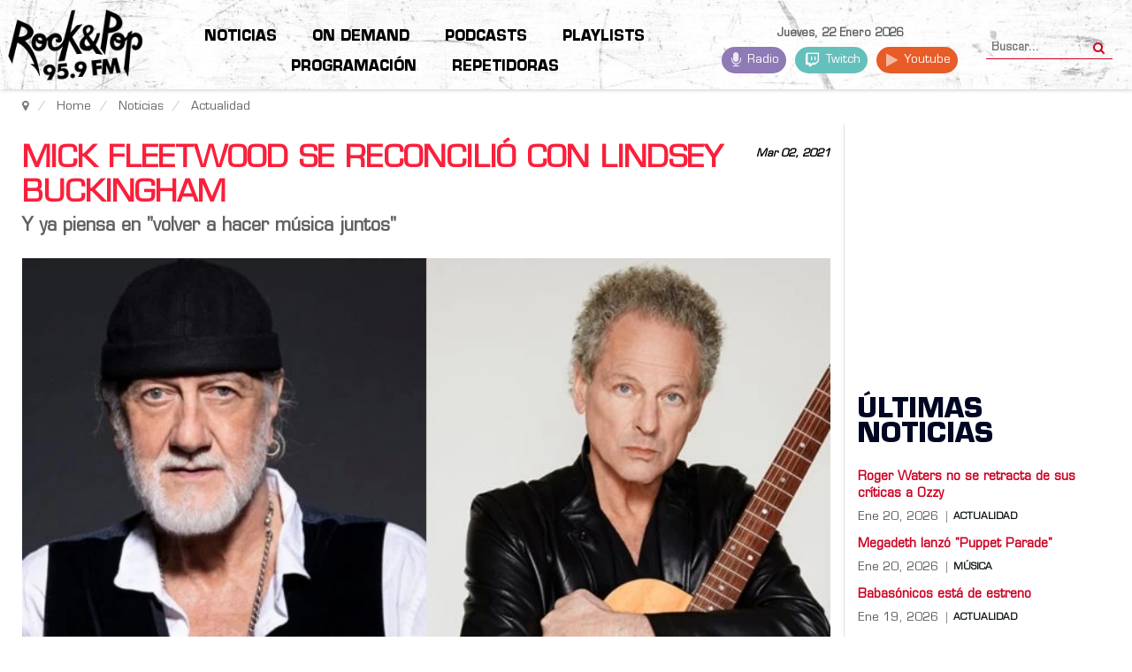

--- FILE ---
content_type: text/html; charset=UTF-8
request_url: https://fmrockandpop.com/noticias/actualidad/mick-fleetwood-se-reconcilio-con-lindsey-buckingham
body_size: 35971
content:
    


    


<!DOCTYPE html><html prefix="og: http://ogp.me/ns#" lang="es-es"><head><link rel="manifest" href="/manifest.json"><meta name="viewport" content="width=device-width, initial-scale=1, shrink-to-fit=no"><link rel="icon" type="image/x-icon" href="/images/ryp/favicon.ico" /><meta name="HandheldFriendly" content="true"/><meta name="format-detection" content="telephone=no"><meta name="apple-mobile-web-app-capable" content="YES" /><meta name="robots" content="max-snippet:-1, max-image-preview:large, max-video-preview:-1"><link rel="dns-prefetch" href="https://www.google-analytics.com/" ><link rel="dns-prefetch" href="https://fonts.gstatic.com/" ><link rel="dns-prefetch" href="https://stats.g.doubleclick.net/" ><link rel="dns-prefetch" href="https://www.googletagservices.com/" ><link rel="dns-prefetch" href="https://securepubads.g.doubleclick.net/" ><link rel="dns-prefetch" href="https://www.googletagmanager.com"><link rel="dns-prefetch" href="https://connect.facebook.net" ><base href="https://fmrockandpop.com/noticias/actualidad/mick-fleetwood-se-reconcilio-con-lindsey-buckingham" /><meta http-equiv="content-type" content="text/html; charset=utf-8" /><meta name="keywords" content="Fleetwood Mac" /><meta name="author" content="Rock And Pop" /><meta property="og:image" content="https://fmrockandpop.com/media/k2/items/cache/f8962b38d084bb71422c647212a76f57_L.webp?t=20210302_141959" /><meta name="image" content="https://fmrockandpop.com/media/k2/items/cache/f8962b38d084bb71422c647212a76f57_L.webp?t=20210302_141959" /><meta property="og:url" content="https://fmrockandpop.com/noticias/actualidad/mick-fleetwood-se-reconcilio-con-lindsey-buckingham" /><meta property="og:type" content="article" /><meta property="og:title" content="Mick Fleetwood se reconcilió con Lindsey Buckingham - FM Rock &amp; Pop 95.9" /><meta property="og:description" content="Y ya piensa en &amp;#34;volver a hacer música juntos&amp;#34; Mick Fleetwood se reconcilió con su antiguo compañero de banda, Lindsey Buckingham, y confía en que puede haber una reunión con el resto del grupo. El músico había sido echado de Fleetwood Mac en 2018 y fue reemplazado por Mike Campbell y Neil Fi..." /><meta name="twitter:card" content="summary_large_image" /><meta name="twitter:site" content="@fmrockandpop" /><meta name="twitter:title" content="Mick Fleetwood se reconcilió con Lindsey Buckingham - FM Rock &amp; Pop 95.9" /><meta name="twitter:description" content="Y ya piensa en &amp;#34;volver a hacer música juntos&amp;#34; Mick Fleetwood se reconcilió con su antiguo compañero de banda, Lindsey Buckingham, y confía en que puede haber una reunión con el resto del grupo..." /><meta name="twitter:image" content="https://fmrockandpop.com/media/k2/items/cache/f8962b38d084bb71422c647212a76f57_L.webp?t=20210302_141959" /><meta name="twitter:image:alt" content="Mick Fleetwood se reconcilió con Lindsey Buckingham" /><meta name="description" content="Y ya piensa en &amp;#34;volver a hacer música juntos&amp;#34; Mick Fleetwood se reconcilió con su antiguo compañero de banda, Lindsey Buckingham, y confía en..." /><meta name="generator" content="Hiperforma.com" /><link rel="preconnect" href="https://www.google-analytics.com" crossorigin /><link rel="preconnect" href="https://stats.g.doubleclick.net" crossorigin /><link rel="preconnect" href="https://adservice.google.com" crossorigin /><link rel="preconnect" href="https://securepubads.g.doubleclick.net" crossorigin /><link rel="preconnect" href="https://cdn.jsdelivr.net" crossorigin /><link rel="preconnect" href="https://fonts.gstatic.com" crossorigin /><link rel="preload" href="/components/com_k2/images/loaders/generic.gif" as="image" /><link rel="preload" href="/components/com_k2/images/loaders/search.gif" as="image" /><link rel="preload" href="/templates/hipertemplate/images/point.png" as="image" /><link rel="preload" href="/templates/hipertemplate/images/icon/badge.png" as="image" /><link rel="preload" href="/templates/hipertemplate/images/icon/icon-bg-login.png" as="image" /><link rel="preload" href="/templates/hipertemplate/images/icon/icon_date2.png" as="image" /><link rel="preload" href="/media/com_jchoptimize/assets/gz/7611f2c08f70a15f52c8c043a6be0599f240ae8aefcb19d5bb4f6bbdc3c3d80e.js" as="script" /><link rel="preload" href="/media/com_jchoptimize/assets/gz/7611f2c08f70a15f52c8c043a6be05996c0380c9f9b690a73bab42e61e411903.js" as="script" /><link rel="preload" href="/media/com_jchoptimize/assets/gz/7611f2c08f70a15f52c8c043a6be0599798610429ad206d1648d68c036b667e3.js" as="script" /><link rel="preload" href="/media/com_jchoptimize/assets/gz/7611f2c08f70a15f52c8c043a6be05992d276d77232f41ea81b133bb1d4ea73c.js" as="script" /><link rel="preload" href="/media/com_jchoptimize/assets/gz/7611f2c08f70a15f52c8c043a6be05993d5b1c7f60c7ebeb1e674d5bf4e7b089.js" as="script" /><link rel="preload" href="/media/com_jchoptimize/assets/gz/7611f2c08f70a15f52c8c043a6be05999b921764ce03d2185df12a93bd64b14f.js" as="script" /><link rel="preload" href="https://fonts.googleapis.com/css2?family=Montserrat:wght@300;400;500;600;700&display=swap" as="style" onload="this.rel='stylesheet'" /><link rel="preload" href="https://fonts.googleapis.com/css2?family=Bebas+Neue&display=swap" as="style" onload="this.rel='stylesheet'" /><link rel="preload" href="/media/com_jchoptimize/assets/gz/a97ce8272a7250ac912861a03f7cb16f0e1503debef8bff29aef8f1dca34ca73.css" as="style" onload="this.rel='stylesheet'" /><link rel="preload" href="/media/com_jchoptimize/assets/gz/a97ce8272a7250ac912861a03f7cb16f9a11de04e58ccffb44aa0be1a5dc5bf6.css" as="style" onload="this.rel='stylesheet'" /><link rel="preload" href="/media/com_jchoptimize/assets/gz/a97ce8272a7250ac912861a03f7cb16fd8285c47595d448682a9f4f48476628d.css" as="style" onload="this.rel='stylesheet'" /><title>Mick Fleetwood se reconcilió con Lindsey Buckingham - FM Rock &amp; Pop 95.9</title><link href="https://fmrockandpop.com/noticias/actualidad/mick-fleetwood-se-reconcilio-con-lindsey-buckingham" rel="canonical" /><link href="https://fmrockandpop.com/component/search/?Itemid=1728&amp;id=1936:mick-fleetwood-se-reconcilio-con-lindsey-buckingham&amp;format=opensearch" rel="search" title="Rock &amp; Pop - Buscar" type="application/opensearchdescription+xml" /><!--[if lt IE 9]><script src="/media/system/js/html5fallback.js?3727b13653e8beae14967893d1fbde90" type="text/javascript"></script><![endif]--> <script type="application/ld+json">{"@context":"https://schema.org","@type":"NewsArticle","mainEntityOfPage":{"@type":"WebPage","@id":"https://fmrockandpop.com/noticias/actualidad/mick-fleetwood-se-reconcilio-con-lindsey-buckingham"},"url":"https://fmrockandpop.com/noticias/actualidad/mick-fleetwood-se-reconcilio-con-lindsey-buckingham","headline":"Mick Fleetwood se reconcilió con Lindsey Buckingham - FM Rock &amp; Pop 95.9","image":["https://fmrockandpop.com/media/k2/items/cache/f8962b38d084bb71422c647212a76f57_XL.webp?t=20210302_141959","https://fmrockandpop.com/media/k2/items/cache/f8962b38d084bb71422c647212a76f57_L.webp?t=20210302_141959","https://fmrockandpop.com/media/k2/items/cache/f8962b38d084bb71422c647212a76f57_M.webp?t=20210302_141959","https://fmrockandpop.com/media/k2/items/cache/f8962b38d084bb71422c647212a76f57_S.webp?t=20210302_141959","https://fmrockandpop.com/media/k2/items/cache/f8962b38d084bb71422c647212a76f57_XS.webp?t=20210302_141959","https://fmrockandpop.com/media/k2/items/cache/f8962b38d084bb71422c647212a76f57_Generic.webp?t=20210302_141959"],"datePublished":"2021-03-02 14:17:23","dateModified":"2021-03-02 14:19:59","author":{"@type":"Person","name":"Rock And Pop","url":"https://fmrockandpop.com/posteos"},"publisher":{"@type":"Organization","name":"FM Rock & Pop","url":"https://fmrockandpop.com/","logo":{"@type":"ImageObject","name":"FM Rock & Pop","width":"360","height":"300","url":"https://fmrockandpop.com/images/ryp/logo_ryp.webp"}},"articleSection":"https://fmrockandpop.com/noticias/actualidad","keywords":"Fleetwood Mac","description":"Y ya piensa en &quot;volver a hacer música juntos&quot;","articleBody":"Y ya piensa en &quot;volver a hacer música juntos&quot; Mick Fleetwood se reconcilió con su antiguo compañero de banda, Lindsey Buckingham, y confía en que puede haber una reunión con el resto del grupo. El músico había sido echado de Fleetwood Mac en 2018 y fue reemplazado por Mike Campbell y Neil Finn. Hasta el año pasado, Fleetwood mantuvo firme su postura, descartando la vuelta del guitarrista cada vez que le consultaban por la posible reincorporación de Buckingham a la banda. Pero parece que ahora Fleetwood cambió de idea y que la dupla estaría en buenos términos tras volverse a hablar luego de la muerte de Peter Green. Fleetwood declaró en una entrevista con Rolling Stone: “Disfruté mucho la reconexión con Lindsey. Ambos fuimos muy honestos sobre quiénes somos y cómo llegamos hasta donde estamos”. Consultado sobre si Buckingham se uniría a la banda para una hipotética gira de despedida, Fleetwood respondió: “Pueden pasar cosas extrañas. Veo a Fleetwood Mac como una familia enorme. Todos tuvieron un rol importante en nuestra historia, incluso gente como el guitarrista Bob Welch, que era enorme y a veces la gente se lo olvida. El lugar de Lindsey en Fleetwood Mac, por razones obvias, nunca fue olvidado y no debería serlo. Mi visión del futuro es de largo alcance. ¿Me encanta pensar que la reunión va a suceder? Claro. Me encantaría pensar que todos podemos sanar y también respetar a los músicos que están actualmente en la banda, Neil Finn y Michael Campbell”. Una de las razones del despido de Buckingham fue su tensa relación con Stevie Nicks. Según Buckingham, Nicks le dio un ultimátum al resto del grupo y los obligó a elegir entre él y ella. Sobre esta situación, Fleetwood aclaró: “No puedo hablar de su dinámica con Stevie. No necesito protegerla. Se sabe que son, en muchos aspectos, como el agua y el aceite, sin embargo no en todos”. El año pasado, Nicks reveló que se contactó con Buckingham luego de que él sufriera un ataque al corazón en 2019. Kristen, la mujer del guitarrista, informó que tuvo que someterse a una cirugía de corazón y que, en el proceso, sufrió “daño en las cuerdas vocales”. Fleetwood declaró que está dispuesto a trabajar con Buckingham de cualquier forma: “Es un hecho que tengo intención de hacer música y volver a tocar con Lindsey. Me encantaría que eso pase. No tiene por qué ser en Fleetwood Mac”."}</script><link rel="preload" fetchpriority="high" href="/media/k2/items/cache/f8962b38d084bb71422c647212a76f57_M.webp?t=20210302_141959" as="image"><link rel="preload" fetchpriority="low" href="/media/k2/users/2.jpg" as="image"><meta name="theme-color" content="#0f1614"><meta name="apple-mobile-web-app-capable" content="yes"><meta name="apple-mobile-web-app-status-bar-style" content="#0f1614"><meta name="mobile-web-app-capable" content="yes"><link rel="apple-touch-icon" href="https://fmrockandpop.com/pwa/ios_192x192.png"><noscript><img height="1" width="1" style="display:none" src="https://www.facebook.com/tr?id=959820327805388&ev=PageView&noscript=1"
/></noscript><meta property="fb:admins" content="605049105"/><noscript><style>img.jch-lazyload,iframe.jch-lazyload{display:none}</style> </noscript><style id="jch-optimize-critical-css" data-id="56f0c5b9deb2946df5e865dbf0a49ed40bb23253958ec72fbc8444fc792cbc7c">button::-moz-focus-inner{padding:0;border:0}a:active,a:focus{outline:0}img{border:none}#k2Container{padding:0 0 24px 0}.clr{clear:both;height:0;line-height:0;display:block;float:none;padding:0;margin:0;border:none}.even{padding:2px}.odd{padding:2px}._jch-divitemRatingFormformLogLoading.jch-lazyloaded{background-image:url(https://fmrockandpop.com/components/com_k2/images/loaders/generic.gif) !important}div.k2LatestCommentsBlock ul,div.k2TopCommentersBlock ul,div.k2ItemsBlock ul,div.k2LoginBlock ul,div.k2UserBlock ul.k2UserBlockActions,div.k2UserBlock ul.k2UserBlockRenderedMenu,div.k2ArchivesBlock ul,div.k2AuthorsListBlock ul,div.k2CategoriesListBlock ul,div.k2UsersBlock ul{margin:0;padding:0 4px;list-style:none}div.k2LatestCommentsBlock ul li,div.k2TopCommentersBlock ul li,div.k2ItemsBlock ul li,div.k2LoginBlock ul li,div.k2ArchivesBlock ul li,div.k2AuthorsListBlock ul li,div.k2CategoriesListBlock ul li,div.k2UsersBlock ul li{display:block;padding:0;margin:0 0 24px 0}.clearList{display:none;float:none;clear:both}.lastItem{border:none}div.itemView{padding:8px 0 24px 0;margin:0 0 24px 0}div.itemBody{padding:8px 0;margin:0}div.itemImageBlock{padding:8px 0;margin:0 0 16px 0}span.itemImage{display:block;text-align:center;margin:0 0 8px 0}span.itemImage img{max-width:100%;height:auto}div.itemFullText{}div.itemFullText p{}div.itemSocialSharing{padding:8px 0}div.itemTwitterButton{float:left;margin:0 24px 0 0}div.itemFacebookButton{display:inline-block;margin:0 24px 0 0}div.itemTagsBlock{}div.itemTagsBlock span{font-weight:bold;color:#555;padding:0 4px 0 0}div.itemTagsBlock ul.itemTags{list-style:none;padding:0;margin:0;display:inline}div.itemTagsBlock ul.itemTags li{display:inline;list-style:none;padding:0 4px 0 0;margin:0;text-align:center}div.itemTagsBlock ul.itemTags li a:before{content:"#"}div.itemTagsBlock ul.itemTags li a{}div.itemTagsBlock ul.itemTags li a:hover{}div.itemAuthorBlock{background:#fafafa;border:1px solid #ddd;border-radius:4px;margin:0 0 16px 0;padding:8px}div.itemAuthorBlock img.itemAuthorAvatar{float:left;display:block;background:#fff;padding:4px;border:1px solid #ddd;margin:0 8px 0 0;border-radius:50%}div.itemAuthorBlock div.itemAuthorDetails{margin:0;padding:4px 0 0 0}div.itemAuthorLatest{margin-bottom:16px;padding:0}div.itemAuthorLatest h3{}div.itemAuthorLatest ul{}div.itemAuthorLatest ul li{}div.itemAuthorLatest ul li a{}div.itemAuthorLatest ul li a:hover{}div.itemRelated{margin-bottom:16px;padding:0}div.itemRelated h3{}div.itemRelated ul{}div.itemRelated ul li{}div.itemRelated ul li.clr{clear:both;height:0;line-height:0;display:block;float:none;padding:0;margin:0;border:none}a.itemRelTitle{}div.itemRelCat{}div.itemRelCat a{}div.itemRelAuthor{}div.itemRelAuthor a{}img.itemRelImg{}div.itemNavigation{padding:8px;margin:0 0 24px 0;background:#fafafa;border-radius:4px}div.itemNavigation span.itemNavigationTitle{color:#999}div.itemNavigation a.itemPrevious{padding:0 12px}div.itemNavigation a.itemNext{padding:0 12px}._jch-divitemCommentsulitemCommentsListlispancommentToolbarLoading.jch-lazyloaded{background-image:url(https://fmrockandpop.com/components/com_k2/images/loaders/search.gif) !important}._jch-divitemCommentsFormformformLogLoading.jch-lazyloaded{background-image:url(https://fmrockandpop.com/components/com_k2/images/loaders/generic.gif) !important}._jch-divk2ReportCommentFormContainerformformLogLoading.jch-lazyloaded{background-image:url(https://fmrockandpop.com/components/com_k2/images/loaders/generic.gif) !important}div.k2LatestCommentsBlock{}div.k2LatestCommentsBlock ul{}div.k2LatestCommentsBlock ul li{}div.k2TopCommentersBlock{}div.k2TopCommentersBlock ul{}div.k2TopCommentersBlock ul li{}div.k2ItemsBlock{}div.k2ItemsBlock ul{}div.k2ItemsBlock ul li{}div.k2ItemsBlock ul li a{}div.k2ItemsBlock ul li a:hover{}div.k2ItemsBlock ul li.lastItem{}div.k2ItemsBlock ul li a.moduleItemTitle{}div.k2ItemsBlock ul li a.moduleItemTitle:hover{}div.k2ItemsBlock ul li span.moduleItemDateCreated{}div.k2ItemsBlock ul li a.moduleItemCategory{}div.k2ArchivesBlock{}div.k2ArchivesBlock ul{}div.k2ArchivesBlock ul li{}div.k2AuthorsListBlock{}div.k2AuthorsListBlock ul{}div.k2AuthorsListBlock ul li{}div.k2CategoriesListBlock{}div.k2CategoriesListBlock ul{}div.k2CategoriesListBlock ul li{}._jch-divk2SearchBlockforminputk2SearchLoading.jch-lazyloaded{background-image:url(https://fmrockandpop.com/components/com_k2/images/loaders/search.gif) !important}div.k2TagCloudBlock{padding:8px 0}div.k2TagCloudBlock a{padding:4px;float:left;display:block}div.k2TagCloudBlock a:hover{padding:4px;float:left;display:block;background:#135cae;color:#fff;text-decoration:none}div.k2LoginBlock{}div.k2LoginBlock ul{}div.k2LoginBlock ul li{}div.k2UserBlock{}div.k2UserBlock ul.k2UserBlockActions{}div.k2UserBlock ul.k2UserBlockRenderedMenu{}div.k2UsersBlock{}div.k2UsersBlock ul{}div.k2UsersBlock ul li{}html{font-family:sans-serif;-webkit-text-size-adjust:100%;-ms-text-size-adjust:100%}body{margin:0}article,aside,details,figcaption,figure,footer,header,hgroup,main,menu,nav,section,summary{display:block}a{background-color:transparent}a:active,a:hover{outline:0}b,strong{font-weight:700}h1{margin:.67em 0;font-size:2em}img{border:0}svg:not(:root){overflow:hidden}figure{margin:1em 40px}button,input,optgroup,select,textarea{margin:0;font:inherit;color:inherit}button{overflow:visible}button,select{text-transform:none}button,html input[type=button],input[type=reset],input[type=submit]{-webkit-appearance:button;cursor:pointer}button::-moz-focus-inner,input::-moz-focus-inner{padding:0;border:0}input{line-height:normal}input[type=search]{-webkit-box-sizing:content-box;-moz-box-sizing:content-box;box-sizing:content-box;-webkit-appearance:textfield}input[type=search]::-webkit-search-cancel-button,input[type=search]::-webkit-search-decoration{-webkit-appearance:none}textarea{overflow:auto}optgroup{font-weight:700}td,th{padding:0}@media print{*,:before,:after{color:#000!important;text-shadow:none!important;background:transparent!important;-webkit-box-shadow:none!important;box-shadow:none!important}a,a:visited{text-decoration:underline}a[href]:after{content:" (" attr(href) ")"}a[href^="#"]:after,a[href^="javascript:"]:after{content:""}tr,img{page-break-inside:avoid}img{max-width:100%!important}p,h2,h3{orphans:3;widows:3}h2,h3{page-break-after:avoid}select{background:#fff!important}}*{-webkit-box-sizing:border-box;-moz-box-sizing:border-box;box-sizing:border-box}:before,:after{-webkit-box-sizing:border-box;-moz-box-sizing:border-box;box-sizing:border-box}html{font-size:10px;-webkit-tap-highlight-color:rgba(0,0,0,0)}body{font-family:"Helvetica Neue",Helvetica,Arial,sans-serif;font-size:14px;line-height:1.42857143;color:#333;background-color:#fff}input,button,select,textarea{font-family:inherit;font-size:inherit;line-height:inherit}a{color:#FA203B;text-decoration:none}a:hover,a:focus{color:#2a6496;text-decoration:underline}a:focus{outline:thin dotted;outline:5px auto -webkit-focus-ring-color;outline-offset:-2px}figure{margin:0}img{vertical-align:middle}hr{margin-top:20px;margin-bottom:20px;border:0;border-top:1px solid #eee}h1,.h1,h2,.h2,h3,.h3{margin-top:20px;margin-bottom:10px}h4,.h4,h5,.h5,h6,.h6{margin-top:10px;margin-bottom:10px}h1,.h1{font-size:36px}h2,.h2{font-size:30px}h3,.h3{font-size:24px}h4,.h4{font-size:18px}h5,.h5{font-size:14px}h6,.h6{font-size:12px}p{margin:0 0 10px}.page-header{padding-bottom:9px;margin:40px 0 20px;border-bottom:1px solid #eee}ul,ol{margin-top:0;margin-bottom:10px}ul ul,ol ul,ul ol,ol ol{margin-bottom:0}dl{margin-top:0;margin-bottom:20px}dt,dd{line-height:1.42857143}dt{font-weight:700}dd{margin-left:0}.container{padding-right:15px;padding-left:15px;margin-right:auto;margin-left:auto}@media (min-width:768px){.container{width:750px}}@media (min-width:992px){.container{width:970px}}@media (min-width:1200px){.container{width:1170px}}.row{margin-right:-15px;margin-left:-15px}.col-xs-1,.col-sm-1,.col-md-1,.col-lg-1,.col-xs-2,.col-sm-2,.col-md-2,.col-lg-2,.col-xs-3,.col-sm-3,.col-md-3,.col-lg-3,.col-xs-4,.col-sm-4,.col-md-4,.col-lg-4,.col-xs-5,.col-sm-5,.col-md-5,.col-lg-5,.col-xs-6,.col-sm-6,.col-md-6,.col-lg-6,.col-xs-7,.col-sm-7,.col-md-7,.col-lg-7,.col-xs-8,.col-sm-8,.col-md-8,.col-lg-8,.col-xs-9,.col-sm-9,.col-md-9,.col-lg-9,.col-xs-10,.col-sm-10,.col-md-10,.col-lg-10,.col-xs-11,.col-sm-11,.col-md-11,.col-lg-11,.col-xs-12,.col-sm-12,.col-md-12,.col-lg-12{position:relative;min-height:1px;padding-right:15px;padding-left:15px}.col-xs-1,.col-xs-2,.col-xs-3,.col-xs-4,.col-xs-5,.col-xs-6,.col-xs-7,.col-xs-8,.col-xs-9,.col-xs-10,.col-xs-11,.col-xs-12{float:left}.col-xs-12{width:100%}.col-xs-11{width:91.66666667%}.col-xs-10{width:83.33333333%}.col-xs-9{width:75%}.col-xs-8{width:66.66666667%}.col-xs-7{width:58.33333333%}.col-xs-6{width:50%}.col-xs-5{width:41.66666667%}.col-xs-4{width:33.33333333%}.col-xs-3{width:25%}.col-xs-2{width:16.66666667%}.col-xs-1{width:8.33333333%}@media (min-width:768px){.col-sm-1,.col-sm-2,.col-sm-3,.col-sm-4,.col-sm-5,.col-sm-6,.col-sm-7,.col-sm-8,.col-sm-9,.col-sm-10,.col-sm-11,.col-sm-12{float:left}.col-sm-12{width:100%}.col-sm-11{width:91.66666667%}.col-sm-10{width:83.33333333%}.col-sm-9{width:75%}.col-sm-8{width:66.66666667%}.col-sm-7{width:58.33333333%}.col-sm-6{width:50%}.col-sm-5{width:41.66666667%}.col-sm-4{width:33.33333333%}.col-sm-3{width:25%}.col-sm-2{width:16.66666667%}.col-sm-1{width:8.33333333%}}@media (min-width:992px){.col-md-1,.col-md-2,.col-md-3,.col-md-4,.col-md-5,.col-md-6,.col-md-7,.col-md-8,.col-md-9,.col-md-10,.col-md-11,.col-md-12{float:left}.col-md-12{width:100%}.col-md-11{width:91.66666667%}.col-md-10{width:83.33333333%}.col-md-9{width:75%}.col-md-8{width:66.66666667%}.col-md-7{width:58.33333333%}.col-md-6{width:50%}.col-md-5{width:41.66666667%}.col-md-4{width:33.33333333%}.col-md-3{width:25%}.col-md-2{width:16.66666667%}.col-md-1{width:8.33333333%}}@media (min-width:1200px){.col-lg-1,.col-lg-2,.col-lg-3,.col-lg-4,.col-lg-5,.col-lg-6,.col-lg-7,.col-lg-8,.col-lg-9,.col-lg-10,.col-lg-11,.col-lg-12{float:left}.col-lg-12{width:100%}.col-lg-11{width:91.66666667%}.col-lg-10{width:83.33333333%}.col-lg-9{width:75%}.col-lg-8{width:66.66666667%}.col-lg-7{width:58.33333333%}.col-lg-6{width:50%}.col-lg-5{width:41.66666667%}.col-lg-4{width:33.33333333%}.col-lg-3{width:25%}.col-lg-2{width:16.66666667%}.col-lg-1{width:8.33333333%}}caption{padding-top:8px;padding-bottom:8px;color:#777;text-align:left}th{text-align:left}label{display:inline-block;max-width:100%;margin-bottom:5px;font-weight:700}input[type=search]{-webkit-box-sizing:border-box;-moz-box-sizing:border-box;box-sizing:border-box}input[type=search]{-webkit-appearance:none}_:-ms-fullscreen,:root input[type=date],_:-ms-fullscreen,:root input[type=time],_:-ms-fullscreen,:root input[type=datetime-local],_:-ms-fullscreen,:root input[type=month]{line-height:1.42857143}_:-ms-fullscreen.input-sm,:root input[type=date].input-sm,_:-ms-fullscreen.input-sm,:root input[type=time].input-sm,_:-ms-fullscreen.input-sm,:root input[type=datetime-local].input-sm,_:-ms-fullscreen.input-sm,:root input[type=month].input-sm{line-height:1.5}_:-ms-fullscreen.input-lg,:root input[type=date].input-lg,_:-ms-fullscreen.input-lg,:root input[type=time].input-lg,_:-ms-fullscreen.input-lg,:root input[type=datetime-local].input-lg,_:-ms-fullscreen.input-lg,:root input[type=month].input-lg{line-height:1.33}.radio,.checkbox{position:relative;display:block;margin-top:10px;margin-bottom:10px}.input-sm,.form-group-sm .form-control{height:30px;padding:5px 10px;font-size:12px;line-height:1.5;border-radius:3px}.input-lg,.form-group-lg .form-control{height:46px;padding:10px 16px;font-size:18px;line-height:1.33;border-radius:6px}.btn{display:inline-block;padding:6px 12px;margin-bottom:0;font-size:14px;font-weight:400;line-height:1.42857143;text-align:center;white-space:nowrap;vertical-align:middle;-ms-touch-action:manipulation;touch-action:manipulation;cursor:pointer;-webkit-user-select:none;-moz-user-select:none;-ms-user-select:none;user-select:none;background-image:none;border:1px solid transparent;border-radius:4px}.btn:focus,.btn:active:focus,.btn.active:focus,.btn.focus,.btn:active.focus,.btn.active.focus{outline:thin dotted;outline:5px auto -webkit-focus-ring-color;outline-offset:-2px}.btn:hover,.btn:focus,.btn.focus{color:#333;text-decoration:none}.btn:active,.btn.active{background-image:none;outline:0;-webkit-box-shadow:inset 0 3px 5px rgba(0,0,0,.125);box-shadow:inset 0 3px 5px rgba(0,0,0,.125)}.btn-primary{color:#fff;background-color:#FA203B;border-color:#357ebd}.btn-primary:hover,.btn-primary:focus,.btn-primary.focus,.btn-primary:active,.btn-primary.active,.open>.dropdown-toggle.btn-primary{color:#fff;background-color:#3071a9;border-color:#285e8e}.btn-primary:active,.btn-primary.active,.open>.dropdown-toggle.btn-primary{background-image:none}.dropdown{position:relative}.dropdown-toggle:focus{outline:0}.nav{padding-left:0;margin-bottom:0;list-style:none}.nav>li{position:relative;display:block}.nav>li>a{position:relative;display:block;padding:10px 15px}.nav>li>a:hover,.nav>li>a:focus{text-decoration:none;background-color:#eee}.breadcrumb{padding:8px 15px;margin-bottom:20px;list-style:none;background-color:#f5f5f5;border-radius:4px}.breadcrumb>li{display:inline-block}.breadcrumb>li+li:before{padding:0 5px;color:#ccc;content:"/\00a0"}.breadcrumb>.active{color:#777}.clearfix:before,.clearfix:after,.dl-horizontal dd:before,.dl-horizontal dd:after,.container:before,.container:after,.container-fluid:before,.container-fluid:after,.row:before,.row:after,.form-horizontal .form-group:before,.form-horizontal .form-group:after,.btn-toolbar:before,.btn-toolbar:after,.btn-group-vertical>.btn-group:before,.btn-group-vertical>.btn-group:after,.nav:before,.nav:after,.navbar:before,.navbar:after,.navbar-header:before,.navbar-header:after,.navbar-collapse:before,.navbar-collapse:after,.pager:before,.pager:after,.panel-body:before,.panel-body:after,.modal-footer:before,.modal-footer:after{display:table;content:" "}.clearfix:after,.dl-horizontal dd:after,.container:after,.container-fluid:after,.row:after,.form-horizontal .form-group:after,.btn-toolbar:after,.btn-group-vertical>.btn-group:after,.nav:after,.navbar:after,.navbar-header:after,.navbar-collapse:after,.pager:after,.panel-body:after,.modal-footer:after{clear:both}.hidden{display:none!important;visibility:hidden!important}@-ms-viewport{width:device-width}.visible-xs,.visible-sm,.visible-md,.visible-lg{display:none!important}@media (max-width:767px){.visible-xs{display:block!important}}@media (min-width:768px) and (max-width:991px){.visible-sm{display:block!important}}@media (min-width:992px) and (max-width:1199px){.visible-md{display:block!important}}@media (min-width:1200px){.visible-lg{display:block!important}}@media (max-width:767px){.hidden-xs{display:none!important}}@media (min-width:768px) and (max-width:991px){.hidden-sm{display:none!important}}@media (min-width:992px) and (max-width:1199px){.hidden-md{display:none!important}}@media (min-width:1200px){.hidden-lg{display:none!important}}.clearfix{*zoom:1}.clearfix:before,.clearfix:after{display:table;content:"";line-height:0}.clearfix:after{clear:both}.backtotop{background-color:#666;width:45px;top:325px;right:0px;padding:5px 0;overflow:hidden;z-index:100;position:fixed;display:block;text-align:center;-webkit-border-radius:3px 0 0 3px;-moz-border-radius:3px 0 0 3px;border-radius:3px 0 0 3px;color:#fff}.backtotop:hover,.backtotop:focus{color:white;text-shadow:0 0 7px rgba(255,255,255,0.7)}.backtotop i{font-size:24px;margin:0;display:block}._jch-ico-hitsico-userico-clock.jch-lazyloaded{background-image:url("https://fmrockandpop.com/templates/hipertemplate/less/images/icon/icon_hits2.png") !important}._jch-ico-user.jch-lazyloaded{background-image:url("https://fmrockandpop.com/templates/hipertemplate/less/images/icon/icon_author.png") !important}._jch-ico-clock.jch-lazyloaded{background-image:url("https://fmrockandpop.com/templates/hipertemplate/less/images/icon/icon_date2.png") !important}h1,h2,h3,h4,h5,h6{margin:0 0 12px}h1{font-size:200%;line-height:115%}h2{font-size:160%;line-height:110%}h3{font-size:130%;line-height:110%}h4{font-size:110%}h5{font-size:91%}h6{font-size:84%}.com{color:#93a1a1}.clear{clear:both}body{color:#606060;font-size:13px;line-height:20px}#yt_breadcrumb{margin-bottom:0px;border-bottom:1px solid #e5e5e5;background:#fff}#yt_breadcrumb span.divider{display:none}#yt_breadcrumb .module{margin:0}#yt_breadcrumb #breadcrumb .breadcrumb{line-height:40px}#yt_menuwrap{background:#000;margin:0px;-webkit-box-shadow:1px 1px 4px rgba(0,0,0,0.2);-moz-box-shadow:1px 1px 4px rgba(0,0,0,0.2);box-shadow:1px 1px 4px rgba(0,0,0,0.2);position:relative;z-index:10}#yt_menuwrap #yt_logo{background:#cd0023;position:relative;right:28px;padding:0 10px}#yt_menuwrap #yt_logo:before{position:absolute;display:block;border-bottom:0px solid #cd0023;border-left:0px solid transparent;border-top:80px solid #cd0023;border-right:30px solid transparent;right:-30px;top:0px;padding:0;content:"";width:0;z-index:3}#yt_menuwrap #yt_logo:after{position:absolute;display:block;border-bottom:0px solid #cd0023;border-left:0px solid transparent;border-top:80px solid #cd0023;border-right:30px solid transparent;opacity:0.8;filter:alpha(opacity=80);right:-40px;top:0px;padding:0 5px;content:"";width:0;z-index:2}#yt_menuwrap #yt_logo .logo{float:right;line-height:80px}#yt_menuwrap .row #menu-right .module{margin:0}#breadcrumb{min-height:0}#breadcrumb .breadcrumb{margin:0;padding:0}#breadcrumb .breadcrumb a{color:#666}#breadcrumb .breadcrumb a:hover{color:#cd0023}#content{position:relative;z-index:9}#content #yt_component{margin-bottom:30px}#yt_spotlight6{background:#181818;padding-top:25px;color:#8c8c8c}#yt_spotlight6 .module h3.modtitle{padding:0;color:#fff}#yt_spotlight6 .module h3.modtitle:after{display:none}#yt_spotlight7{background:#000}#yt_spotlight7 .container{width:100%}#yt_spotlight7 .container .module{margin:0;padding:0px}#yt_spotlight7 #bottom3{padding:0}#yt_spotlight7 #logo-footer{position:relative;background:#cd0023;right:22px}#yt_spotlight7 #logo-footer .module{padding:12px 0}#yt_spotlight7 #logo-footer:before{position:absolute;display:block;border-bottom:0px solid #cd0023;border-left:0px solid transparent;border-top:50px solid #cd0023;border-right:30px solid transparent;right:-30px;top:0px;padding:0;content:"";width:0;z-index:3}#yt_spotlight7 #logo-footer:after{position:absolute;display:block;border-bottom:0px solid #cd0023;border-left:0px solid transparent;border-top:50px solid #cd0023;border-right:30px solid transparent;opacity:0.8;filter:alpha(opacity=80);right:-40px;top:0px;padding:0 5px;content:"";width:0;z-index:2}#yt_spotlight7 #logo-footer .logo{float:right;margin:0}#yt_spotlight7 #menu-bottom ul.menu{margin:0;padding:0}#yt_spotlight7 #menu-bottom ul.menu li{list-style:none;padding:0;margin:0 14px;float:left;line-height:50px}#yt_spotlight7 #menu-bottom ul.menu li a{color:#dfdfdf;text-transform:uppercase;font-size:13px}#yt_spotlight7 #menu-bottom ul.menu li a:hover{color:#cd0023}#yt_footer{background:#fff;padding:15px 0;color:#838383}#yt_footer #yt_copyright{color:#838383}#yt_footer #yt_copyright a{color:#cd0023}#yt_footer #yt_copyright a:hover{color:#f5294d}#yt_footer #yt_copyright .copyright,#yt_footer #yt_copyright .designby{display:inline;font-size:12px;color:#444}#yt_footer #yt_copyright .copyright_middle{margin-top:0;display:inline-block}a{color:#cd0023}a:hover{color:#444;text-decoration:none}a:focus{outline:none;text-decoration:none}*::selection{background:#cd0023;color:#fff}*::-moz-selection{background:#cd0023;color:#fff}.page-header{margin:0 0 20px}img{max-width:100%}ul,ol{padding-left:17px}ul li{line-height:24px}ul ul{list-style:disc}p:empty{display:none}iframe{border:none}select{padding:5px}input:focus:required:invalid:focus,textarea:focus:required:invalid:focus,select:focus:required:invalid:focus{border-color:#f85975}input[type="text"]:focus,textarea:focus,input[type="password"]:focus,input[type="datetime"]:focus,input[type="datetime-local"],input[type="date"]:focus,input[type="month"]:focus,input[type="time"]:focus,input[type="week"]:focus,input[type="number"]:focus,input[type="email"]:focus,input[type="url"]:focus,input[type="search"]:focus,input[type="tel"]:focus,input[type="submit"]:focus,select:focus,input[type="file"]:focus,input[type="radio"]:focus,input[type="checkbox"]:focus,.btn:focus,button[type="submit"]{outline:0 none}label,input,button,select,textarea{font-size:12px}textarea,input[type="text"],input[type="password"],input[type="datetime"],input[type="datetime-local"],input[type="date"],input[type="month"],input[type="time"],input[type="week"],input[type="number"],input[type="email"],input[type="url"],input[type="search"],input[type="tel"],input[type="color"],.uneditable-input{border-radius:0;font-size:12px;background:#fff;padding:4px 6px;border:solid 1px #ccc;height:36px}.button,button,.btReverse{background:#cd0023;color:#fff;padding:8px 20px;display:inline-block;vertical-align:top;font-size:14px;border:none;border-radius:0px}.btn-primary{background-color:#cd0023;border-color:#cd0023}.button:hover,button:hover{background:#444;color:#fff}.button:hover span,button:hover span{color:#fff}.btReverse{background:#444}.btReverse:hover{background:#cd0023;color:#fff}.form-inline .btn-primary .icon-search{vertical-align:1px}[class*="col-"]>.col-sm-12{padding:0px}[class^="icon-"],[class*=" icon-"]{font-family:FontAwesome;font-style:normal}.icon-search:before{content:"\f002"}._jch-xmapulli.jch-lazyloaded{background-image:url(https://fmrockandpop.com/templates/hipertemplate/images/point.png) !important}dt{display:none}.pager,div.pagination{display:block;text-align:inherit;margin-bottom:5px}.module_menu,div.module{margin:0 0 30px}.module h3.modtitle{font-size:18px;font-weight:bold;color:#000;line-height:normal;text-transform:uppercase;padding:8px 0;padding-left:28px;position:relative;margin:10px 0 18px}.module h3.modtitle:after{display:block;position:absolute;border-bottom:7px solid #cd0023;border-left:0px solid transparent;border-top:7px solid #cd0023;border-right:7px solid transparent;left:0px;top:12px;padding:0 13px 0 0;content:"";width:0}.module h3.modtitle .subtitle{font-size:14px;color:#8c8c8c;text-transform:initial;font-weight:normal;border-left:1px solid #f3f3f3;padding-left:12px;margin-left:12px;display:inline-block;line-height:20px}.module h3.modtitle .subtitle:empty{display:none}._jch-modulebadge_newbadge.jch-lazyloaded{background-image:url(https://fmrockandpop.com/templates/hipertemplate/images/icon/badge.png) !important}._jch-modulebadge_hotbadge.jch-lazyloaded{background-image:url(https://fmrockandpop.com/templates/hipertemplate/images/icon/badge.png) !important}._jch-modulebadge_coolbadge.jch-lazyloaded{background-image:url(https://fmrockandpop.com/templates/hipertemplate/images/icon/badge.png) !important}div.banner{margin:10px 0 17px}.form-inline{margin:0}.form-inline [class^="icon-"],.form-inline [class*=" icon-"]{margin:0}.breadcrumb{background:none}._jch-whoonlineround-online.jch-lazyloaded{background-image:url("https://fmrockandpop.com/templates/hipertemplate/images/styling/red/icon_user.png") !important}._jch-myLoginh3titletitle-inner.jch-lazyloaded{background-image:url(https://fmrockandpop.com/templates/hipertemplate/images/icon/icon-bg-login.png) !important}._jch-divmoduletabstop-positiondivtabs-content-wrapbsn-wrapitembasicnews-infobasic-date.jch-lazyloaded{background-image:url(https://fmrockandpop.com/templates/hipertemplate/images/icon/icon_date2.png) !important}._jch-divmoduletabstop-positiondivtabs-content-wrapbsn-wrapitembasicnews-infocattitle.jch-lazyloaded{background-image:url(https://fmrockandpop.com/templates/hipertemplate/images/icon/icon_hits2.png) !important}._jch-divsj-accordionacd-itemsacd-itemacd-header.jch-lazyloaded{background-image:url(https://fmrockandpop.com/templates/hipertemplate/images/icon/icon_cong.png) !important}._jch-divsj-accordionacd-itemsacd-itemacd-content-wrapacd-content-wrap-inneracd-contentulacd-infolispanacd-date.jch-lazyloaded{background-image:url(https://fmrockandpop.com/templates/hipertemplate/images/icon/icon_date.png) !important}._jch-divsj-accordionacd-itemsacd-itemacd-content-wrapacd-content-wrap-inneracd-contentulacd-infolispanacd-hits.jch-lazyloaded{background-image:url(https://fmrockandpop.com/templates/hipertemplate/images/icon/icon_hits.png) !important}._jch-divsj-accordionacd-itemsacd-itemselectedacd-header.jch-lazyloaded{background-image:url(https://fmrockandpop.com/templates/hipertemplate/images/icon/icon_tru.png) !important}._jch-divsj-accordionacd-itemsacd-itemacd-imageahover-link.jch-lazyloaded{background-image:url(https://fmrockandpop.com/templates/hipertemplate/images/icon/icon_cong2.png) !important}._jch-divbsn-wrapitemspanbasic-date.jch-lazyloaded{background-image:url(https://fmrockandpop.com/templates/hipertemplate/images/icon/icon_date2.png) !important}._jch-divbsn-wrapitemspanbasic-hits.jch-lazyloaded{background-image:url(https://fmrockandpop.com/templates/hipertemplate/images/icon/icon_hits2.png) !important}._jch-divbsn-wraptheme3itembasicnews-infocattitle.jch-lazyloaded{background-image:url(https://fmrockandpop.com/templates/hipertemplate/images/icon/icon_hits2.png) !important}._jch-divbsn-wraptheme3itemhoverbasicnews-infospanbasic-date.jch-lazyloaded{background-image:url(https://fmrockandpop.com/templates/hipertemplate/images/icon/icon_date.png) !important}._jch-divbsn-wraptheme3itemhoverbasicnews-infocattitle.jch-lazyloaded{background-image:url(https://fmrockandpop.com/templates/hipertemplate/images/icon/icon_hits.png) !important}div.youtube,div.yt-youtube{margin-bottom:25px}._jch-moduleyt-collectionsmodcontentulcollectionscollect1a.jch-lazyloaded{background-image:url(https://fmrockandpop.com/templates/hipertemplate/images/icon/collect1.png) !important}._jch-moduleyt-collectionsmodcontentulcollectionscollect2a.jch-lazyloaded{background-image:url(https://fmrockandpop.com/templates/hipertemplate/images/icon/collect2.png) !important}._jch-moduleyt-collectionsmodcontentulcollectionscollect3a.jch-lazyloaded{background-image:url(https://fmrockandpop.com/templates/hipertemplate/images/icon/collect3.png) !important}._jch-moduleyt-collectionsmodcontentulcollectionscollect4a.jch-lazyloaded{background-image:url(https://fmrockandpop.com/templates/hipertemplate/images/icon/collect4.png) !important}._jch-moduleyt-collectionsmodcontentulcollectionscollect5a.jch-lazyloaded{background-image:url(https://fmrockandpop.com/templates/hipertemplate/images/icon/collect5.png) !important}._jch-moduleyt-collectionsmodcontentulcollectionscollect6a.jch-lazyloaded{background-image:url(https://fmrockandpop.com/templates/hipertemplate/images/icon/collect6.png) !important}._jch-divmoduleloader.jch-lazyloaded{background-image:url('https://fmrockandpop.com/templates/hipertemplate/images/loading.gif') !important}.btn-hamburger.js-slideout-toggle,.btn-search-mobile.js-slidedown-toggle{display:none}#meganavigator{list-style:none;padding:0;margin:0}#meganavigator li.level1{float:left;position:relative;padding:0;margin:0;z-index:1;list-style:none}#meganavigator li.level1>.item-link{margin:0;padding:27.5px 15px 28px;color:#dfdfdf;font-size:13px;font-weight:normal;display:block;cursor:pointer;text-transform:uppercase}#meganavigator li.level1 .fa-angle-down{font-size:13px;margin:0 5px;display:none}#meganavigator li.level1.active>.item-link,#meganavigator li.level1.hover>.item-link,#meganavigator li.level1:hover>.item-link{color:#cd0023}#meganavigator .mega-content{position:absolute;left:-999em;z-index:10;background:#f3f3f3;border:1px solid #ececec;box-shadow:1px 2px 2px rgba(0,0,0,0.1)}#meganavigator .mega-content .mega-content{margin-top:-1px}#meganavigator .mega-content .mega-content-inner{padding:10px 0px}#meganavigator .mega-content .mega-content-inner ul{margin:0;padding:0}#meganavigator .mega-content .mega-content-inner ul li{list-style:none}#meganavigator .mega-content .mega-content-inner ul li:hover{background-color:#eee}#meganavigator .mega-content .mega-content-inner ul li a{padding:8px 10px}#meganavigator .mega-content .mega-col{float:left}#meganavigator .mega-content .mega-col.one{width:230px;padding:0px 10px}#meganavigator .mega-content .mega-col.more{padding:0px 10px}#meganavigator .mega-content ul.subnavi,#meganavigator .mega-content .menu{list-style:none;padding:0}#meganavigator .mega-content ul.subnavi li,#meganavigator .mega-content .menu li{padding:0;position:relative;border-top:1px solid #fff}#meganavigator .mega-content ul.subnavi li.first,#meganavigator .mega-content .menu li.first{border-top:none}#meganavigator .mega-content ul.subnavi li .item-link,#meganavigator .mega-content .menu li .item-link{display:block;margin:0;padding:8px 10px;color:#444;cursor:pointer;text-transform:capitalize}#meganavigator .mega-content ul.subnavi li .fa-angle-right,#meganavigator .mega-content .menu li .fa-angle-right{position:absolute;right:10px;z-index:1;margin:4px 0}#meganavigator .mega-content ul.subnavi li.hover>.item-link,#meganavigator .mega-content ul.subnavi li.active>.item-link,#meganavigator .mega-content .menu li.hover>.item-link,#meganavigator .mega-content .menu li.active>.item-link{color:#cd0023}#yt_mainmenu{position:static}ul.resmenu{margin:0;background-color:#333}ul.resmenu li a{font-weight:bold;border-bottom:1px solid #444;color:#999;border:none;padding:5px 8px}ul.resmenu li a:focus,ul.resmenu li a:hover,ul.resmenu li a.active{color:#fff;background:#cd0023}ul.resmenu ul.nav{padding:0 8px}ul.resmenu ul.nav a{font-weight:normal}.btn-hamburger{padding:16px 20px}.slideout-menu{position:fixed;left:0;top:0;bottom:0;z-index:999;width:256px;overflow-y:auto;height:100%;left:-256px}._jch-moduleall-categoriesh3modtitlebefore.jch-lazyloaded{background-image:url(https://fmrockandpop.com/templates/hipertemplate/images/icon/icon-cate.png) !important}._jch-moduleall-categoriesh3modtitleafter.jch-lazyloaded{background-image:url(https://fmrockandpop.com/templates/hipertemplate/images/icon/icon-cate-down.png) !important}.home-layout5 #meganavigator li.level1>.item-link{border:none}.home-layout5.rtl #meganavigator li.level1>.item-link{border:none}._jch-meganavigatorlibase-hotitem-linkmenu-titleafter.jch-lazyloaded{background-image:url(https://fmrockandpop.com/templates/hipertemplate/images/icon/base_hot.png) !important}#meganavigator .mega-content ul.subnavi li.last .item-link,#meganavigator .mega-content .menu li.last .item-link{border-bottom:0 none !important}#yt_mainmenu .btn-hamburger.js-slideout-toggle,#yt_mainmenu .btn-search-mobile{float:left;display:inline-block;padding:15px;font-size:18px;background:none;color:#cd0023;font-size:0}#yt_mainmenu .btn-hamburger.js-slideout-toggle i,#yt_mainmenu .btn-search-mobile i{font-size:30px}#yt_mainmenu .btn-hamburger.js-slideout-toggle:hover,#yt_mainmenu .btn-search-mobile:hover{background:transparent;color:#fff}._jch-g-aboutstyle3our-skillsyt-skillsform-groupprogressbar.jch-lazyloaded{background-image:url(https://fmrockandpop.com/templates/hipertemplate/images/bg/bg-our-skill1.png) !important}._jch-g-aboutstyle3our-skillsyt-skillsform-groupnth-child1progressbar.jch-lazyloaded{background-image:url(https://fmrockandpop.com/templates/hipertemplate/images/bg/bg-our-skill1.png) !important}._jch-g-aboutstyle3our-skillsyt-skillsform-groupnth-child2progressbar.jch-lazyloaded{background-image:url(https://fmrockandpop.com/templates/hipertemplate/images/bg/bg-our-skill2.png) !important}._jch-g-aboutstyle3our-skillsyt-skillsform-groupnth-child3progressbar.jch-lazyloaded{background-image:url(https://fmrockandpop.com/templates/hipertemplate/images/bg/bg-our-skill3.png) !important}._jch-g-aboutstyle5yt-sectionyt-section-contentclient-saydivowl-controlsowl-navdiv.jch-lazyloaded{background-image:url(https://fmrockandpop.com/templates/hipertemplate/images/icon/control-tesmonial.png) !important}.home-layout2 #meganavigator li.level1>.item-link{padding:13px 15px;color:#000}._jch-home-layout3yt_menuwrapcontainerrowyt_logo.jch-lazyloaded{background-image:url(https://fmrockandpop.com/templates/hipertemplate/images/bg_header.png) !important}#k2Container{padding:0;margin-top:20px}._jch-k2ContaineritemListcatItemViewitemIsFeaturedafterk2ContaineritemListcatItemViewcatItemIsFeaturedafterk2ContaineritemListcatItemViewuserItemIsFeaturedafter.jch-lazyloaded{background-image:url(https://fmrockandpop.com/templates/hipertemplate/images/icon/featuredItem.png) !important}#k2Container.itemView{border:none;margin:0;padding:0}#k2Container.itemView .itemBody{padding:0}#k2Container.itemView .itemBody .page-header{border:none;padding:0;margin:0}#k2Container.itemView .itemBody .itemImageBlock{text-align:center;padding:0;margin:0;position:relative}#k2Container.itemView .itemBody .itemImageBlock span.itemImage{margin-bottom:20px;text-align:center}#k2Container.itemView .itemBody .itemImageBlock span.itemImage img{border:none;padding:0;width:100%}#k2Container.itemView .itemBody .itemNaviTop{position:relative;margin:0 0 20px}#k2Container.itemView .itemBody .itemNaviTop dl.article-info dd{color:#000;font-size:14px;display:inline-block}#k2Container.itemView .itemBody .itemNaviTop dl.article-info dd .itemDateCreated{font-style:italic;color:#8c8c8c;border-left:1px solid #8c8c8c;padding-left:9px;line-height:100%;display:inline-block}#k2Container.itemView .itemBody .itemNaviTop dl.article-info dd.item-caption{float:right}#k2Container.itemView .itemBody .itemNaviTop dl.article-info dd.item-caption:before{content:""}#k2Container.itemView .itemBody .itemTagsBlock{padding:0;border:none;margin-bottom:25px;font-size:11px}#k2Container.itemView .itemBody .itemTagsBlock span{color:#000;font-weight:bold}#k2Container.itemView .itemBody .itemNavigation{border:none;padding:4px 0;margin-bottom:0;background:transparent;display:none}#k2Container.itemView .itemBody .itemAuthorBlock{background:#fff;-webkit-border-radius:2px;-moz-border-radius:2px;border-radius:2px;border:1px solid #e5e5e5;padding:20px;margin:0 0 30px;display:block;overflow:hidden}#k2Container.itemView .itemBody .itemAuthorBlock img.itemAuthorAvatar{border:none;padding:0;margin-right:15px;margin-bottom:0px;-webkit-border-radius:100%;-moz-border-radius:100%;border-radius:100%}#k2Container.itemView .itemBody .itemAuthorBlock img.itemAuthorAvatar:hover{opacity:0.7;filter:alpha(opacity=70)}#k2Container.itemView .itemBody .itemAuthorBlock p{font-size:14px;color:#606060}#k2Container.itemView .itemBody .itemAuthorBlock div.itemAuthorDetails{padding:0}#k2Container.itemView .itemIntroText{color:#606060;font-size:13px;font-weight:normal;line-height:20px}#k2Container.itemView div.itemSocialSharing{padding:15px 0;border-top:1px solid #ccc;margin-top:15px}#k2Container.itemView .itemRelated{margin-bottom:30px;background:#fff;padding:0px}#k2Container.itemView .itemRelated h3{color:#000;text-transform:uppercase;font-size:18px;font-weight:bold;margin-bottom:25px}#k2Container.itemView .itemRelated ul{margin:0 -15px;padding:0}#k2Container.itemView .itemRelated ul li{list-style:none;border:none;background:transparent;padding:0 15px;line-height:30px;font-size:13px}#k2Container.itemView .itemRelated ul li div.itemRelCat a{font-weight:bold;font-size:11px;color:#cd0023}#k2Container.itemView .itemRelated ul li div.itemRelCat a:hover{color:#444}#k2Container.itemView .itemRelated ul li a.itemRelTitle{color:#000;font-size:18px;font-weight:bold;display:block}#k2Container.itemView .itemRelated ul li a.itemRelTitle:hover{color:#cd0023}#k2Container.itemView .itemRelated ul li div.itemRelAuthor{color:#8c8c8c;font-size:14px;font-style:italic;display:inline-block}#k2Container.itemView .itemRelated ul li div.itemRelAuthor a{color:#8c8c8c}#k2Container.itemView .itemRelated ul li div.itemRelAuthor a:hover{color:#cd0023}#k2Container.itemView .itemRelated ul li div.itemReDateCreated{color:#8c8c8c;font-size:14px;line-height:100%;display:inline-block;border-right:1px solid #8c8c8c;padding-right:9px;margin-right:5px}._jch-k2ContaineritemViewitemCommentsbuttoni.jch-lazyloaded{background-image:url("https://fmrockandpop.com/templates/hipertemplate/images/white-arrow-right.png") !important}._jch-k2ContaineritemViewitemCommentsitemCommentsFormform-validatecontrol-groupcontrolsinputuserNameinputbox.jch-lazyloaded{background-image:url("https://fmrockandpop.com/templates/hipertemplate/images/icon/icon_user_form.png") !important}._jch-k2ContaineritemViewitemCommentsitemCommentsFormform-validatecontrol-groupcontrolsinputcommentEmailinputbox.jch-lazyloaded{background-image:url("https://fmrockandpop.com/templates/hipertemplate/images/icon/icon_email_form.png") !important}._jch-k2ContaineritemViewitemCommentsitemCommentsFormform-validatecontrol-groupcontrolsinputcommentURLinputbox.jch-lazyloaded{background-image:url("https://fmrockandpop.com/templates/hipertemplate/images/icon/icon_link_form.png") !important}._jch-rtlk2ContaineritemListcatItemViewitemIsFeaturedafterrtlk2ContaineritemListcatItemViewcatItemIsFeaturedafterrtlk2ContaineritemListcatItemViewuserItemIsFeaturedafter.jch-lazyloaded{background-image:url(https://fmrockandpop.com/templates/hipertemplate/images/icon/featuredItem_rtl.png) !important}div.k2LatestCommentsBlock ul{margin:0;padding:0}div.k2LatestCommentsBlock ul li{list-style:none;background:none;margin:0;padding:0;border:none;margin-bottom:30px}div.top-news .k2ItemsBlock ul{padding:0;margin:0 0 25px}div.top-news .k2ItemsBlock ul li{list-style:none;padding:0;margin:27px 0 0;background:none;font-size:13px;line-height:20px;position:relative}div.top-news .k2ItemsBlock ul li:first-child{margin:0}div.top-news .k2ItemsBlock ul li .moduleItemDateCreated,div.top-news .k2ItemsBlock ul li .moduleItemAuthor{color:#8c8c8c;font-size:13px;line-height:13px;font-style:italic;margin-bottom:10px;display:inline-block;text-transform:capitalize}div.top-news .k2ItemsBlock ul li .moduleItemDateCreated{border-right:1px solid #8c8c8c;padding-right:9px;margin-right:5px}div.top-news .k2ItemsBlock ul li .moduleItemTitle{font-size:13px;font-weight:normal;color:#000}div.top-news .k2ItemsBlock ul li .moduleItemTitle:hover{color:#cd0023}div.top-news .k2ItemsBlock ul li .moduleItemCategory{display:inline-block;font-size:11px;font-weight:bold;text-transform:uppercase;margin-top:0px}div.top-news .k2ItemsBlock ul li.even,div.top-news .k2ItemsBlock ul li.odd{border-bottom:none}div.top-news .k2ItemsBlock ul li .module-custom{position:relative;z-index:3}div.top-news .k2ItemsBlock ul li .module-custom h3{margin:8px 0 10px}div.k2TagCloudBlock a{padding:0 8px;line-height:24px;background:#333;-webkit-border-radius:3px;-moz-border-radius:3px;border-radius:3px;display:inline-block;color:#9e9e9e;margin:0 10px 10px 0}div.k2TagCloudBlock a:hover{padding:0 8px;color:#fff;background:#cd0023}#right .banneritem{min-height:250px;margin-top:30px;margin-bottom:30px}span.menu-title{font-family:bebas neue,sans-serif !important}div#yt_mainmenu{font-family:bebas neue,sans-serif !important;font-size:17px}#k2Container.itemView .itemBody .page-header h1.itemTitle{color:#fa203b!important;font-weight:600;margin:15px 0 10px;margin-bottom:0;font-size:34px;text-transform:uppercase}@media (max-width:768px){div#search.hidden-xs{display:block!important;margin-top:-17px;max-width:111px;max-height:initial !important;padding:0px 5px 0px 0px}}h3.modtitle,span.menu-title{font-family:'Bebas Neue',sans-serif}h3.modtitle span.modtitle-inner{line-height:41px;color:#fff;font-weight:normal;font-size:46px}.subnavi .item-link span.menu-title{font-size:22px;line-height:24px}#yt_spotlight6 h3.modtitle span.modtitle-inner{font-size:30px;font-weight:normal !Important}.item-link span.menu-title{padding:1px 2px 0px;font-size:24px;font-weight:normal !Important;line-height:23px}div#yt_mainmenu{max-width:800px}.row{margin-right:0;margin-left:0}.scrollDown div#yt_mainmenu{max-width:max-content}div#Podcsts .mega-col.last{width:50% !important}#yt_top .bannergroup.banner.ban970{margin:0 auto}#yt_top .bannergroup.banner.ban970 iframe{margin:auto;margin-top:10px !important;margin-bottom:12px}#meganavigator li.level1>.item-link{color:#cd0023;font-weight:900!important}span.icon-search.icon-white{color:#cd0023}#search form{width:80%;float:right;max-width:150px;font-weight:bold}#yt_menuwrap{background-size:cover;background-repeat:no-repeat;background-color:#fff}._jch-yt_menuwrap.jch-lazyloaded{background-image:url(https://fmrockandpop.com/images/rypback25.jpg) !important}._jch-sectionyt_spotlight2.jch-lazyloaded{background-image:url(https://fmrockandpop.com/back_header.jpg) !important}#yt_spotlight7,#yt_spotlight6,#yt_spotlight7 #logo-footer{background:#000724 !important}#logo-footer b{color:#F3E700}#logo-footer h4{color:#fff}#yt_footer{border-bottom:30px solid #000724}@media (max-width:590px){.cont{padding:10px 10px 20px 10px}}@media (max-width:991px){span.modtitle-inner{font-size:40px !important}}body{font-family:montserrat}.container{width:100% !important;max-width:1366px;padding:0}a:focus,a:active,button:focus,button:active{color:#cd0023}div#menu-right{float:none !important;clear:both !important;width:100% !important;position:relative;display:contents;max-width:100% !important}#meganavigator .mega-content .mega-content-inner ul li:hover{background-color:transparent}#meganavigator li.level1.active>.item-link span.menu-title,#meganavigator li.level1.hover>.item-link span.menu-title,#meganavigator li.level1:hover>.item-link span.menu-title,#meganavigator .mega-content ul.subnavi li.hover>.item-link span.menu-title,#meganavigator .mega-content ul.subnavi li.active>.item-link span.menu-title{background:#cd0023;color:#dfdfdf !important;border-radius:3px;padding:1px 2px 0px}#meganavigator li.level1>.item-link{font-weight:600 !important}.modcontent.clearfix img{width:100% !important}img.itemAuthorAvatar.jch-lazyloaded{width:auto !important}.podc.hom img.nspImage.jch-lazyloaded{max-height:270px}ul.resmenu{margin:0;color:#dfdfdf;background-color:#0f1614}ul.resmenu li.haveChild.level1 a{text-transform:uppercase}ul.resmenu .res-wrapnav a{text-transform:normal !important;text-transform:none !important}ul.resmenu a.active{text-transform:uppercase}ul.resmenu ul.nav a{font-weight:normal;text-align:center}ul.resmenu ul.nav a{font-weight:normal}ul.resmenu li a{color:#dfdfdf;text-transform:uppercase}#yt_menuwrap .row #menu-right{top:auto !important;position:relative !important;width:100% !important}.backtotop{background-color:transparent !important;color:#383838}div#buscador,div#search{float:right}.playmob,.scrollDown .play{display:none}.module.playmob{padding-right:8px}nav#yt_menuwrap .container{max-width:100%}#yt_menuwrap #yt_logo .logo{float:left !important}h3.modtitle{display:inline-flex;padding:0px 5px !important;border-radius:8px;margin:0px 0px 25px 30px !Important}.itemView div.itemFullText{font-size:16px !important}body .itemView{font-size:16px;line-height:24px}.itemAuthorBlock.block,span.itemHits{font-size:12px}.itemAuthorBlock img.itemAuthorAvatar{max-height:180px}#k2Container.itemView .itemIntroText{font-size:20px !Important;line-height:26px !Important;font-weight:600 !Important}div#yt_component{width:100%}div.banner{margin:0px;text-align:center}.bannergroup.banner{margin:5px 0px}.itemWtSpp{float:left;font-size:25px;margin:0px}div.itemFacebookButton{float:left}img{max-width:100%;height:auto}#content .container{padding:0px 10px}#yt_breadcrumb #breadcrumb .breadcrumb{padding:0px 10px}div.itemRelCat{position:absolute;top:8px;left:24px;padding:1px 10px;line-height:17px;font-size:10px;text-transform:uppercase;border-radius:8px;background:#0f1614 !important}#k2Container.itemView .itemRelated ul li div.itemRelCat a{color:#fff}#k2Container.itemView .itemRelated ul li div.itemRelCat a:hover{color:#FCDB33}#k2Container.itemView .itemRelated ul li a.itemRelTitle{color:#cd0023 !important;font-size:18px;font-weight:bold;display:block;line-height:20px;margin-top:5px}#k2Container.itemView .itemRelated ul li div.itemReDateCreated{color:#000;font-size:12px;line-height:100%;display:inline-block;border-right:1px solid #8c8c8c;padding-right:9px;margin-right:5px}#k2Container.itemView .itemRelated ul li div.itemRelAuthor{color:#000;font-size:0px;font-style:normal;display:inline-block}#k2Container.itemView .itemRelated ul li div.itemRelAuthor a{color:#0f1614;font-weight:bold;font-size:12px;text-transform:uppercase}#k2Container.itemView .itemRelated ul li div.itemRelAuthor a:hover{color:#cd0023}#k2Container.itemView dl.article-info{float:right;margin:0 !important;position:relative}img.itemRelImg{width:100% !important}#k2Container.itemView .itemRelated ul{margin:0px;padding:0}#k2Container.itemView span.itemDateCreated{border:0 !important;color:#000 !important;font-size:12px;padding:0 !important;font-weight:bold}div#yt_wrapper{overflow:hidden}@media (min-width:1600px){div#yt_logo{max-width:200px !important}.scrollDown div#yt_mainmenu{margin-left:3vw}}@media (min-width:1024px) and (max-width:1280px){div#yt_logo{max-width:200px}div#yt_mainmenu{width:70% !important}}@media (min-width:1200px){.playmob,.scrollDown.playmob{display:none !important}.play{display:block !Important;margin-bottom:0px}}@media (min-width:1280px) and (max-width:1366px){.scrollDown div#yt_mainmenu{margin-left:0vw;width:57% !important}}@media (min-width:1367px) and (max-width:1600px){.scrollDown div#yt_mainmenu{margin-left:0vw}}@media (min-width:980px) and (max-width:1190px){div#menu-right.hidden-lg.col-md-6{display:none}div#menu-right.hidden-md.hidden-sm{display:block !important}div#search{display:block !important}div#menu-right.hidden-md.hidden-sm{display:block !important;padding:0px}div#yt_mainmenu{padding:15px 0px !Important}}@media (min-width:980px) and (max-width:1199px){.scrollDown div#yt_mainmenu{padding:0px !important}}@media (min-width:990px) and (max-width:1200px){div#yt_mainmenu{padding:15px 0px !Important;width:100%}#yt_menuwrap .row #menu-right.col-md-6.col-sm-6{margin:0;display:none}#yt_menuwrap .row #menu-right.hidden-md{display:block !important;padding:0}}@media (min-width:768px) and (max-width:979px){#yt_mainmenu .btn-hamburger.js-slideout-toggle,#yt_mainmenu .btn-search-mobile{margin-top:4px !important}}@media (max-width:860px){div#menu-right.hidden-lg,.scrollDown div#menu-right.col-lg-12.hidden-md.hidden-sm.hidden-xs{display:none !important}div#menu-right.col-lg-12.hidden-md.hidden-sm.hidden-xs{display:block !important;padding:0}div.k2ItemsBlock ul li{width:100%;float:none !important;max-width:100% !important}.container h3.modtitle{margin:0px 0px 20px 1px !important}.menu-foot{display:block !important}#yt_spotlight7 #logo-footer .logo{max-width:193px !Important}div#content_main{border-right:0px solid #ddd !Important}body #yt_menuwrap #yt_logo img{width:auto !important;height:auto !important;max-height:80px;margin:0px 5px 5px 0px}div#yt_mainmenu{padding:5px 0px !important;display:block;float:right;width:60px !Important}#yt_menuwrap .row{margin-right:0px;margin-left:0px}div#yt_logo{max-width:30%;float:left;padding-right:0 !Important}body div#menu-right{float:left;display:block;width:49% !Important;top:18px !important;right:auto !important;position:relative !important}}@media (max-width:380px){#yt_mainmenu .btn-hamburger.js-slideout-toggle,#yt_mainmenu .btn-search-mobile{padding:15px 10px !Important}.module.playmob{padding-right:0px !Important}}.nspArt img.nspImage:hover,.nspList .nspImage:hover,img.itemRelImg:hover,.subCategoryImage:hover,.programasH img:hover{opacity:0.8;filter:alpha(opacity=80)}nav .row{position:relative;margin:0 !important}#search .modcontent.clearfix{padding:30px 0px 0px}#search form{width:80%;float:left}a#yt-totop{bottom:10px;top:auto}.player img:hover,#yt_spotlight6 img:hover,#yt_spotlight6 i:hover,span.userItemImage img:hover{opacity:0.8;filter:alpha(opacity=80)}.cont{position:relative;padding:2px 0px 0px 0px;overflow:hidden}nav#yt_menuwrap{padding:8px 0px 1px}span.modtitle-inner{display:table}span.subtitle{display:none !important}.module h3.modtitle:after{display:none}#meganavigator li.level1>.item-link{margin:0;padding:27.5px 15px 28px;font-size:16px}#meganavigator .mega-content ul.subnavi li,#meganavigator .mega-content .menu li{border-top:0px solid #fff}#meganavigator .mega-content ul.subnavi li .item-link,#meganavigator .mega-content .menu li .item-link{padding:8px 10px;color:#dfdfdf;cursor:pointer;text-transform:uppercase}.logo img{width:auto !important;margin-bottom:7px}#yt_menuwrap #yt_logo{background:transparent;right:auto !important;max-width:160px;padding-right:0px !Important;padding-left:0px !Important}#yt_menuwrap #yt_logo:before,#yt_menuwrap #yt_logo:after{display:none}div#yt_mainmenu{padding:15px 0px}div#menu-right{padding:28px 0px}.scrollDown div#menu-right{padding:13px 0px 0px}#meganavigator .mega-content{background:#0f1614;border:0px solid #ececec}.scrollDown div#yt_mainmenu{padding:0px;width:60%}#yt_breadcrumb{border-bottom:0px solid #0f1614}.[base64].jch-lazyloaded{background-image:url(https://fmrockandpop.com/images/ryp/back_copete_656x172.png) !important}#yt_footer{background:#fff;padding:25px 0;color:#0f1614;border-top:20px solid #cd0023}#yt_footer #yt_copyright .copyright{font-size:14px;color:#0f1614;text-align:center;display:block;font-weight:500 !important;line-height:24px}#yt_footer #yt_copyright .copyright_middle{display:none}#yt_spotlight7{background:#0f1614;margin-top:100px}#yt_spotlight7 .row{margin:0}#yt_spotlight7 .container{text-align:center}#yt_spotlight7 #logo-footer{position:relative;background:#0f1614;right:0;clear:both}#yt_spotlight7 #logo-footer:after,#yt_spotlight7 #logo-footer:before{display:none}#yt_spotlight7 #logo-footer .logo{margin:0;max-width:200px}#yt_spotlight6{padding-top:0px}#yt_spotlight6 h3{text-align:center !important;color:#EFF0EF;max-width:280px;margin:0 auto;margin-bottom:10px;font-weight:500;font-size:16px}#yt_spotlight6 h3.modtitle{background:none;text-align:center;display:block !important;padding:0 !important;margin:0 auto !important}#yt_spotlight6 h3.modtitle span.modtitle-inner{color:#cd0023;line-height:1.2em;margin:20px 0px 5px;display:block}.reds p .fa{font-size:30px;color:#0f1614;background:#EFF0EF;border-radius:50%;padding:12px;width:50px;text-align:center;line-height:27px;height:50px}.reds p{margin:5px;width:50px;float:left}.reds li{list-style:none}ul.reds{column-count:2;max-width:128px;margin:0 auto !important;padding:0}.apps ul{list-style:none;margin:0;padding:0;max-width:153px;margin:0 auto}.apps li{margin-bottom:15px !important}.newsletter input{width:100%;margin:5px;font-family:montserrat}.newsletter form{margin-top:5px;max-width:200px;margin:0 auto}.newsletter input{width:100%;margin:5px;padding:20px;background:transparent;border-radius:8px}.newsletter input.fmr_submit_input.button{background:#f4f4f4;color:#000;max-width:100px;padding:10px;margin:0 auto !important;display:table;margin-top:5px !important;text-transform:uppercase;font-weight:bold}#logo-footer{font-size:16px;color:#f4f4f4}#logo-footer h4{font-weight:500;font-size:16px;margin:30px 0px 0px;clear:both}#logo-footer ul{list-style:none;padding:0;text-transform:uppercase;color:#fff;margin-bottom:30px}#logo-footer b{font-weight:600;font-size:17px}#logo-footer li a{color:#f4f4f4;font-size:14px}.menu-foot{max-width:885px;margin:0 auto;float:none;clear:both;display:flex}.menu-foot .col-lg-3{padding:0 !important}div#content_main{border-right:1px solid #ddd}h3.cat,.top-news .moduleItemAuthor{float:left;margin:0;line-height:10px;padding-left:2px}span.moduleItemDateCreated{float:left}div.top-news .k2ItemsBlock ul li .moduleItemTitle{font-size:14px;font-weight:bold;color:#cd0023 !important}div.top-news .k2ItemsBlock ul li .moduleItemTitle:hover{color:#0f1614 !important}div.top-news .k2ItemsBlock ul li .moduleItemCategory{color:#0f1614 !important;font-style:normal;margin:0 auto}div.top-news .k2ItemsBlock ul li .moduleItemCategory:hover{color:#cd0023}div.top-news .k2ItemsBlock ul li{margin:10px 0 0}.module.top-news{margin-bottom:0}.top-news h3.modtitle,.modtags h3.modtitle{margin:0 !important}#k2Container.itemView .itemBody .itemAuthorBlock img.itemAuthorAvatar{border:none;padding:0;margin-right:15px;display:block;margin-bottom:0px;-webkit-border-radius:0% !important;-moz-border-radius:0% !important;border-radius:0% !important}div.itemAuthorLatest{margin-bottom:16px;padding:0;margin-top:30px;display:block;float:left}.itemAuthorDetails.col-md-4.col-sm-6.col-sx-12 img{display:none}div.itemRelCat{left:15px;top:15px;z-index:9999;border-radius:0;z-index:4;padding:0px 10px 0 10px;background:#cd0023 !important;text-transform:uppercase;position:absolute}div.itemRelCat:after{display:block;position:absolute;border-bottom:17px solid transparent;border-left:10px solid #cd0023;border-top:0px solid transparent;border-right:0 solid #cd0023;right:-10px;top:0;content:"";width:0;border-radius:0px 59% 0px 0px}div.top-news .k2ItemsBlock ul li .moduleItemDateCreated{font-style:normal;margin-bottom:5px}.backtotop:hover,.backtotop:focus{color:#383838}img.app{max-width:227px}div.k2TagCloudBlock a{padding:0 3px;line-height:15px;background:#cd0023 !important;-webkit-border-radius:3px;-moz-border-radius:3px;border-radius:3px;display:inline-block;color:#fff;margin:5px 10px 10px 0;font-size:14px !important}div.k2TagCloudBlock a:hover{padding:0 3px;line-height:15px;background:#0f1614 !important;;color:#fff;margin:5px 10px 10px 0;font-size:14px !important}div.top-news .k2ItemsBlock ul{padding:0;margin:0 0px}.banneritem{text-align:center}ul.resmenu{padding:30px 20px;height:100vh}button.vjs-play-control:focus,#yt_mainmenu .btn-hamburger.js-slideout-toggle:focus,#yt_mainmenu .btn-search-mobile:focus,.res .video-js .vjs-big-play-button:focus,.video-js .vjs-tech:focus{box-shadow:none !important;border:0px solid !important;outline:none !important}._jch-TarjetaExpo.jch-lazyloaded{background-image:url(https://fmrockandpop.com/images/ryp/banners/filetetarjeta.png) !important}div#buscador,div#search{float:right;max-height:30px}#right .module.banner{max-width:300px;margin:0 auto}section{display:block}#top-left .bannergroup.banner.ban970 .banneritem div iframe,#top-left .bannergroup.banner.ban970,#top2 .bannergroup.banner.ban970,#bottom1 .bannergroup.banner.ban970,.bannergroup.banner.ban970{margin-top:0 !Important}.bannergroup.banner.ban970 .banneritem div iframe{margin:30px 0px;display:block}.slideout-menu{background:#0f1614}.bannergroup.banner.ban970{max-width:970px;margin:0 auto;margin-top:30px;margin-bottom:30px}.logo img{width:auto !important;margin-top:4px;height:auto !important}@media (min-width:1280px) and (max-width:1480px){.logo img{margin-top:10px}}@media (max-width:860px){div#yt_mainmenu{width:49px !Important}}#right h3.modtitle span.modtitle-inner{color:#000724 !important}@media (max-width:768px){div#search.hidden-xs{display:block!important;margin-top:-17px;max-width:111px;max-height:initial !important;padding:0px 5px 0px 0px}}._jch-sectionyt_spotlight15.jch-lazyloaded{background-image:url(https://fmrockandpop.com/back_header.jpg) !important}@media (max-width:1280px){.item-link span.menu-title{font-size:22px;font-weight:normal!Important;line-height:30px}#meganavigator li.level1>.item-link{padding:27.5px 8px 28px}}@media (min-width:1281px){div#yt_mainmenu{margin-left:9vw;width:60%;max-width:fit-content}.item-link span.menu-title{padding:1px 2px 0;font-size:24px;font-weight:normal!Important;line-height:23px}#meganavigator li.level1>.item-link{padding:27.5px 8px 28px}}span.menu-title{font-family:bebas neue,sans-serif !important}div#yt_mainmenu{font-family:bebas neue,sans-serif !important;font-size:17px}@media (max-width:569px){#yt_mainmenu .btn-hamburger.js-slideout-toggle,#yt_mainmenu .btn-search-mobile{padding:20px 15px !important}}.botpop div{float:left;padding:0px 5px;background:#cd0023;margin:5px;color:#fff;border-radius:5px;line-height:31px}.botpop div a{color:#fff;padding-left:3px}.botpop .fa{font-size:17px;margin-right:3px;vertical-align:middle}.module.pops{margin:0;display:block;left:-120%;position:absolute}.parpadea{animation-name:parpadeo;animation-duration:1.7s;animation-timing-function:linear;animation-iteration-count:infinite;-webkit-animation-name:parpadeo;-webkit-animation-duration:1.7s;-webkit-animation-timing-function:linear;-webkit-animation-iteration-count:infinite;padding:0 !important;margin:0;font-weight:bold}.parpadea1{animation-name:parpadeo;animation-duration:2s;animation-timing-function:linear;animation-iteration-count:infinite;-webkit-animation-name:parpadeo;-webkit-animation-duration:2s;-webkit-animation-timing-function:linear;-webkit-animation-iteration-count:infinite;padding:0 !important;margin:0;font-weight:bold}.parpadea2{animation-name:parpadeo;animation-duration:2.5s;animation-timing-function:linear;animation-iteration-count:infinite;-webkit-animation-name:parpadeo;-webkit-animation-duration:2.5s;-webkit-animation-timing-function:linear;-webkit-animation-iteration-count:infinite;padding:0 !important;margin:0;font-weight:bold}@media (max-width:768px){#search .module.pops .modcontent.clearfix{padding:0}#search .modcontent.clearfix{padding:10px 0px 0px}.module.pops{margin:0;display:block;left:-78%;position:absolute;top:55px;font-size:10px}}@media (min-width:980px) and (max-width:1190px){div#yt_mainmenu{max-width:60%}}@media (max-width:365px){.botpop div{margin:5px 5px 0px 0px;line-height:30px}}@media (max-width:768px){.module.pops{left:-25%;font-size:0px}}@media (max-width:1024px){.botpop div{margin:5px 10px 0px 5px;line-height:30px !important}.module.pops{font-size:0px}}.botpop div a:hover{opacity:0.8}.botpop div:hover{opacity:0.8}.fa{display:inline-block;font:normal normal normal 14px/1 FontAwesome;font-size:inherit;text-rendering:auto;-webkit-font-smoothing:antialiased;-moz-osx-font-smoothing:grayscale}:root .fa-rotate-90,:root .fa-rotate-180,:root .fa-rotate-270,:root .fa-flip-horizontal,:root .fa-flip-vertical{filter:none}.fa-map-marker:before{content:"\f041"}.fa-play:before{content:"\f04b"}.fa-twitter:before{content:"\f099"}.fa-facebook-f:before,.fa-facebook:before{content:"\f09a"}.fa-feed:before,.fa-rss:before{content:"\f09e"}.fa-navicon:before,.fa-reorder:before,.fa-bars:before{content:"\f0c9"}.fa-angle-right:before{content:"\f105"}.fa-angle-up:before{content:"\f106"}.fa-angle-down:before{content:"\f107"}.fa-microphone:before{content:"\f130"}.fa-youtube:before{content:"\f167"}.fa-instagram:before{content:"\f16d"}.fa-twitch:before{content:"\f1e8"}.fa-whatsapp:before{content:"\f232"}.fa-map:before{content:"\f279"}@media (max-width:480px){.btn{white-space:normal;height:auto}#yt_footer #yt_copyright{margin-bottom:20px}#yt_mainmenu ul.navi{display:none}#yt_menuwrap{margin-bottom:0}#yt_menuwrap #menu-right{padding:0}}@media (max-width:767px){div.container{width:100%}table{overflow-x:auto;display:block}.btn{white-space:normal;height:auto}.backtotop{display:none}#yt_footer #yt_copyright{margin-bottom:20px;text-align:center}#yt_mainmenu ul.navi{display:none}#yt_menuwrap #yt_logo{right:auto}#yt_menuwrap #yt_logo:before,#yt_menuwrap #yt_logo:after{border-top-width:70px}#yt_menuwrap #yt_logo .logo{float:none;line-height:70px}#yt_menuwrap #yt_logo img{width:153px !important;height:19px !important}#yt_mainmenu .btn-hamburger.js-slideout-toggle,#yt_mainmenu .btn-search-mobile{float:right}.module h3.modtitle .subtitle{padding:0;margin:0;border:none}#yt_spotlight7 #logo-footer{right:auto !important;left:auto !important;background-position:center center !important;text-align:center}#yt_spotlight7 #logo-footer:before,#yt_spotlight7 #logo-footer:after{display:none}#yt_spotlight7 #logo-footer .logo{float:none}#yt_mainmenu{padding:0}}@media (min-width:768px) and (max-width:991px){#yt_copyright{text-align:center}div.container{width:750px}#yt_mainmenu ul.navi{display:none}#yt_mainmenu .btn-hamburger.js-slideout-toggle,#yt_mainmenu .btn-search-mobile{margin-top:15px;float:right}._jch-body-bgpattern1pattern-wrappattern1.jch-lazyloaded{background-image:url(https://fmrockandpop.com/templates/hipertemplate/images/pattern/body/pattern1.png) !important}._jch-body-bgpattern2pattern-wrappattern2.jch-lazyloaded{background-image:url(https://fmrockandpop.com/templates/hipertemplate/images/pattern/body/pattern2.png) !important}._jch-body-bgpattern3pattern-wrappattern3.jch-lazyloaded{background-image:url(https://fmrockandpop.com/templates/hipertemplate/images/pattern/body/pattern3.png) !important}._jch-body-bgpattern4pattern-wrappattern4.jch-lazyloaded{background-image:url(https://fmrockandpop.com/templates/hipertemplate/images/pattern/body/pattern4.png) !important}._jch-body-bgpattern5pattern-wrappattern5.jch-lazyloaded{background-image:url(https://fmrockandpop.com/templates/hipertemplate/images/pattern/body/pattern5.png) !important}._jch-body-bgpattern6pattern-wrappattern6.jch-lazyloaded{background-image:url(https://fmrockandpop.com/templates/hipertemplate/images/pattern/body/pattern6.jpg) !important}._jch-body-bgpattern7pattern-wrappattern7.jch-lazyloaded{background-image:url(https://fmrockandpop.com/templates/hipertemplate/images/pattern/body/pattern7.jpg) !important}._jch-body-bgpattern8pattern-wrappattern8.jch-lazyloaded{background-image:url(https://fmrockandpop.com/templates/hipertemplate/images/pattern/body/pattern8.jpg) !important}}@media (min-width:992px) and (max-width:1199px){div.container{width:980px}#meganavigator .mega-content .mega-content-inner{max-width:950px}iframe{width:100%}._jch-body-bgpattern1pattern-wrappattern1.jch-lazyloaded{background-image:url(https://fmrockandpop.com/templates/hipertemplate/images/pattern/body/pattern1.png) !important}._jch-body-bgpattern2pattern-wrappattern2.jch-lazyloaded{background-image:url(https://fmrockandpop.com/templates/hipertemplate/images/pattern/body/pattern2.png) !important}._jch-body-bgpattern3pattern-wrappattern3.jch-lazyloaded{background-image:url(https://fmrockandpop.com/templates/hipertemplate/images/pattern/body/pattern3.png) !important}._jch-body-bgpattern4pattern-wrappattern4.jch-lazyloaded{background-image:url(https://fmrockandpop.com/templates/hipertemplate/images/pattern/body/pattern4.png) !important}._jch-body-bgpattern5pattern-wrappattern5.jch-lazyloaded{background-image:url(https://fmrockandpop.com/templates/hipertemplate/images/pattern/body/pattern5.png) !important}._jch-body-bgpattern6pattern-wrappattern6.jch-lazyloaded{background-image:url(https://fmrockandpop.com/templates/hipertemplate/images/pattern/body/pattern6.jpg) !important}._jch-body-bgpattern7pattern-wrappattern7.jch-lazyloaded{background-image:url(https://fmrockandpop.com/templates/hipertemplate/images/pattern/body/pattern7.jpg) !important}._jch-body-bgpattern8pattern-wrappattern8.jch-lazyloaded{background-image:url(https://fmrockandpop.com/templates/hipertemplate/images/pattern/body/pattern8.jpg) !important}}.djacc{box-sizing:border-box}.djacc *{box-sizing:inherit}.djacc a,.djacc button{border:none;box-shadow:none;cursor:pointer;display:inline-block;font:inherit;font-size:14px;letter-spacing:normal;line-height:1;text-decoration:none;text-shadow:none;text-transform:none;transition:none}.djacc svg{vertical-align:middle}.djacc ul{list-style:none;margin:0;padding:0}.djacc--hidden{display:none}.djacc--sticky{position:fixed;z-index:99999}.djacc--sticky.djacc--top-left{left:0;top:0}.djacc--sticky.djacc--top-center{left:50%;top:0;transform:translateX(-50%)}.djacc--sticky.djacc--center-left{left:0;top:50%;transform:translateY(-50%)}.djacc--sticky.djacc--center-right{right:0;top:50%;transform:translateY(-50%)}.djacc--sticky.djacc--top-right{right:0;top:0}.djacc--sticky.djacc--bottom-left{bottom:0;left:0}.djacc--sticky.djacc--bottom-center{bottom:0;left:50%;transform:translateX(-50%)}.djacc--sticky.djacc--bottom-right{bottom:0;right:0}.djacc-popup .djacc__openbtn{background:transparent;border:none;display:block;height:48px;line-height:1;margin:0;padding:0;position:relative;transition:all .2s ease;width:48px}.djacc-popup .djacc__openbtn--default{background:#2d79ff;border-radius:50%}.djacc-popup .djacc__panel{background:#242424;border-radius:40px;color:#fff;overflow-y:auto;padding:16px;pointer-events:none;position:relative;visibility:hidden;width:468px;z-index:2}@media (max-width:480px){.djacc-popup .djacc__panel{width:90vw}}.djacc-popup .djacc__header{align-items:center;display:flex;margin:0 0 25px}@media (max-width:480px){.djacc-popup .djacc__header{margin:0 0 15px}}.djacc-popup .djacc__title{flex:1;font-size:22px;font-weight:700;line-height:29px;margin:0}.djacc-popup .djacc__close,.djacc-popup .djacc__reset{background:transparent;border:1px solid transparent;border-radius:50%;box-sizing:border-box;display:block;font:inherit;height:48px;line-height:1;padding:0;width:48px}.djacc-popup .djacc__reset:hover{background:#2f2f2f;border-color:#353536}.djacc-popup .djacc__close{background:#2d79ff;margin-left:10px}.djacc-popup .djacc__close:hover{background:#1469ff;border-color:transparent}.djacc-popup .djacc__list{display:flex;flex-wrap:wrap;list-style:none;margin:0 -8px;padding:0}.djacc-popup .djacc__item{margin:0;padding:4px;width:50%}.djacc-popup .djacc__item--full{width:100%}.djacc-popup .djacc__item:after,.djacc-popup .djacc__item:before{display:none}.djacc-popup .djacc__item:not(.djacc__item--full)+.djacc__item--full{margin-top:8px}.djacc-popup .djacc__btn{align-items:center;background:#2f2f2f;border:1px solid #353536;border-radius:6px;color:inherit;display:flex;flex-wrap:wrap;font-size:14px;font-weight:500;height:100%;line-height:19px;margin:0;padding:16px;width:100%}.djacc-popup .djacc__btn:hover{background:#343434;border-color:#2d79ff}.djacc-popup .djacc__btn svg{flex-shrink:0;margin-right:16px}@media (max-width:480px){.djacc-popup .djacc__btn{flex-direction:column;justify-content:center;padding:10px}.djacc-popup .djacc__btn svg{margin:0 auto 10px}.djacc-popup .djacc__btn .djacc_btn-label{flex:1}}.djacc-popup .djacc__arrows{background:#2f2f2f;border:1px solid #353536;border-radius:10px;color:inherit;display:flex;font:inherit;font-size:14px;font-weight:500;line-height:19px;width:100%}.djacc-popup .djacc__arrows:hover{background:#343434;border-color:#2d79ff}.djacc-popup .djacc__label{flex:1}.djacc-popup .djacc__percent{opacity:.6}.djacc-popup .djacc__size{align-self:center;width:66px}.djacc-popup .djacc__label,.djacc-popup .djacc__size{padding:14px}.djacc-popup .djacc__dec,.djacc-popup .djacc__inc{background:transparent;border:none;border-left:1px solid #353536;border-radius:0;color:inherit;display:inline-block;font:inherit;font-size:24px;font-weight:500;line-height:1;margin:0;padding:5px;width:50px}.djacc-popup .djacc__dec:hover svg [stroke^="#"],.djacc-popup .djacc__inc:hover svg [stroke^="#"]{stroke:#2d79ff}.djacc-popup .djacc__bar{align-self:center;background:#242424;display:block;height:4px;max-width:120px;padding:0 12px;position:relative;width:100%}.djacc-popup .djacc__bar:before{height:100%;left:0;top:0;width:50%}.djacc-popup .djacc__bar:after,.djacc-popup .djacc__bar:before{background:#2d79ff;content:"";display:block;pointer-events:none;position:absolute}.djacc-popup .djacc__bar:after{border:4px solid #fff;border-radius:50%;height:4px;left:50%;top:50%;transform:translateY(-50%);width:4px}@media (max-width:480px){.djacc-popup .djacc__bar{display:none}}.djacc-popup.djacc--bottom-left .djacc__panel,.djacc-popup.djacc--bottom-right.djacc--direction .djacc__panel{bottom:0;left:0;position:absolute}.djacc-opened .djacc-popup.djacc--bottom-left .djacc__openbtn,.djacc-opened .djacc-popup.djacc--bottom-right .djacc__openbtn,.djacc-opened .djacc-popup.djacc--top-left .djacc__openbtn,.djacc-opened .djacc-popup.djacc--top-right .djacc__openbtn,.djacc-popup.djacc--bottom-left:hover .djacc__openbtn,.djacc-popup.djacc--bottom-right:hover .djacc__openbtn,.djacc-popup.djacc--top-left:hover .djacc__openbtn,.djacc-popup.djacc--top-right:hover .djacc__openbtn{margin:16px}.admin-bar .djacc--sticky[class*=djacc--top]{top:32px}.djacc-popup.djacc--light .djacc__panel{background:#fff;box-shadow:0 3px 25px rgba(0,0,0,.05);color:#404042}.djacc-popup.djacc--light .djacc__reset svg [fill^="#"]{fill:#404042}.djacc-popup.djacc--light .djacc__arrows,.djacc-popup.djacc--light .djacc__btn,.djacc-popup.djacc--light .djacc__reset:focus,.djacc-popup.djacc--light .djacc__reset:hover{background:#f8f9fc;border-color:#ebecf1}.djacc-popup.djacc--light .djacc__arrows:hover,.djacc-popup.djacc--light .djacc__btn:hover{background:#f1f3f9;border-color:#2d79ff}.djacc-popup.djacc--light .djacc__arrows svg [fill^="#"],.djacc-popup.djacc--light .djacc__btn svg [fill^="#"]{fill:#404042}.djacc-popup.djacc--light .djacc__arrows svg [stroke^="#"],.djacc-popup.djacc--light .djacc__btn svg [stroke^="#"]{stroke:#404042}.djacc-popup.djacc--light .djacc__dec,.djacc-popup.djacc--light .djacc__inc{border-color:#ebecf1}.djacc-popup.djacc--light .djacc__dec svg [stroke^="#"],.djacc-popup.djacc--light .djacc__inc svg [stroke^="#"]{stroke:#a1a1a2}.djacc-popup.djacc--light .djacc__dec:hover svg [stroke^="#"],.djacc-popup.djacc--light .djacc__inc:hover svg [stroke^="#"]{stroke:#2d79ff}.djacc-popup.djacc--light .djacc__bar{background:#ebecf1}:focus-visible{outline:2px solid #e0600b!important;outline-offset:-2px!important}.uk-nav-offcanvas>li>a{color:#ccc;padding:10px 15px}.uk-nav-offcanvas>.uk-open>a,html:not(.uk-touch) .uk-nav-offcanvas>li>a:focus,html:not(.uk-touch) .uk-nav-offcanvas>li>a:hover{background:#292929;color:#fff;outline:0}html .uk-nav.uk-nav-offcanvas>li.uk-active>a{background:#37a5e4;color:#fff}.uk-nav-offcanvas .uk-nav-header{color:#777}.uk-nav-offcanvas .uk-nav-divider{border-top:1px solid #424242}.uk-nav-offcanvas ul a{color:#ccc}html:not(.uk-touch) .uk-nav-offcanvas ul a:hover{color:#fff}.container{width:1366px}.djacc--sticky.djacc-popup{margin:20px 20px}body{font-family:"EurostileLTStd" !important}#yt_spotlight7,#yt_spotlight6,#yt_spotlight7 #logo-footer{background:#1D1D1B !important}#yt_wrapper #yt_footer{border-bottom:20px solid #1D1D1B !important;border-top:20px solid #65C0BC !important}h3.modtitle,span.menu-title{font-family:"EurostileLTStd-Bold" !important}#yt_spotlight6 h3.modtitle span.modtitle-inner{font-size:22px;font-weight:bold !important}#yt_menuwrap._jch-yt_menuwrap,._jch-yt_menuwrap.jch-lazyloaded,._jch-yt_menuwrap.jch-lazyloaded,._jch-sectionyt_spotlight2.jch-lazyloaded,section#yt_spotlight2,section#yt_spotlight15{}._jch-yt_menuwrap_jch-yt_menuwrap_jch-yt_menuwrapjch-lazyloaded_jch-yt_menuwrapjch-lazyloaded_jch-sectionyt_spotlight2jch-lazyloadedsectionyt_spotlight2sectionyt_spotlight15.jch-lazyloaded{background-image:url(https://fmrockandpop.com/images/ryp/back_header_1366x205-25.jpg) !important}div#yt_mainmenu{padding:0}ul#meganavigator{display:flex;margin:0 auto;flex-wrap:wrap;justify-content:center;max-width:570px;margin-top:17px}.scrollDown div#yt_mainmenu{max-width:60%}a.level1.item-link,#meganavigator li.level1{padding:3px 10px !important;line-height:20px !important;color:#000 !important}#meganavigator li.level1{z-index:auto !Important}span.menu-title{font-family:"EurostileLTStd-Bold" !important;line-height:22px !important;padding:0 !important;font-size:16px !important}#meganavigator li.level1.active>.item-link span.menu-title,#meganavigator li.level1.hover>.item-link span.menu-title,#meganavigator li.level1:hover>.item-link span.menu-title,#meganavigator .mega-content ul.subnavi li.hover>.item-link span.menu-title,#meganavigator .mega-content ul.subnavi li.active>.item-link span.menu-title{background:#000;color:#65C0BC !important;border-radius:0;padding:0px ! Important}.module.play{margin-bottom:-1px !important}.botpop div{border-radius:50px;padding:0px 8px;line-height:30px}.botpop .radio{background:#8E7AB5 !important}.botpop .twitch{background:#65C0BC !important}.botpop .youtube{background:#E85C27 !important}.fecha.min{margin-top:36px !important}.search{max-width:150px;float:right}#search form{width:95% !important}#k2Container .itemList .catItemView .catItemImageBlock .catItemCategory:after .catItemCustom h3.catItemTitle a,div.top-news .k2ItemsBlock ul li .moduleItemTitle{color:#FF001B !important}#yt_spotlight7 #logo-footer .logo{max-width:250px}#logo-footer b{color:#65C0BC !important}.modtags div.k2TagCloudBlock a{padding:4px 5px;line-height:12px;background:#000 !important;-webkit-border-radius:3px;-moz-border-radius:3px;border-radius:0px;display:inline-block;color:#fff;margin:5px 8px 8px 0;font-size:14px !important;border:0 !important}#right h3.modtitle span.modtitle-inner{color:#000724 !important;font-size:30px;line-height:28px;margin-left:-6px;margin-bottom:15px}@media (max-width:340px){.module.playmob{display:none}}@media (max-width:380px){body #yt_menuwrap #yt_logo img{margin:0px 0px !important}}@media (max-width:860px){.search{padding-left:22px}}@media (max-width:990px){section#yt_spotlight6 span.modtitle-inner{font-size:20px !important}}@media (max-width:1024px){.botpop div{margin:5px 3px 0px 5px !Important;line-height:30px !important}.module.play{margin-bottom:-6px !important}}@media (min-width:1280px) and (max-width:1480px){.logo img{margin-top:0px}}@media (min-width:991px){#yt_top{max-height:90px}}@media (min-width:1200px){div#yt_mainmenu{padding:0;width:-webkit-fill-available !important;margin:0 auto !important;max-width:50%}}.jch-lazyload,.jch-lazyloading{opacity:0}.jch-lazyloaded{opacity:1;transition:opacity 300ms}li.active.fin{display:none}#yt_breadcrumb #breadcrumb .breadcrumb span.fa.fa-map-marker{width:8px}#yt_breadcrumb #breadcrumb .breadcrumb span.fa.fa-map-marker:before{width:7.44px;display:block}#yt_breadcrumb #breadcrumb .breadcrumb li.active{min-width:7.4px}h2.itemIntroText{padding:4px 0 1px 0}ul.reds{column-count:3 !important;max-width:180px !important}#numedition{text-align:center}.fiscal{max-width:50px;text-align:left;margin:0 auto;font-size:12px;line-height:12px;margin-top:10px}.medioalpha{margin:0 auto;max-width:72px;margin-top:80px;clear:both;padding-top:20px}@media (min-width:1100px){.fiscal{float:right;margin-top:-96px !important;margin-right:10px}.medioalpha{float:left;margin-top:-107px !important;padding:0}}.H22 ._jch-yt_menuwrap.jch-lazyloaded{}._jch-H22_jch-yt_menuwrapjch-lazyloaded.jch-lazyloaded{background-image:url(https://fmrockandpop.com/images/rypback25.jpg) !important}.djacc-popup.djacc--light .djacc__openbtn--default{background:#cd0023 !important}.djacc-popup.djacc--light .djacc__arrows:hover{background:#ccc !important;border-color:#cd0023 !important}button.djacc__btn:hover{border-color:#cd0023 !important;background:#cd0023 !important;color:#fff !important}.djacc-popup .djacc__bar:after,.djacc-popup .djacc__bar:before{background:#cd0023}.djacc-popup .djacc__close{background:#cd0023;margin-left:10px}.djacc-popup .djacc__close:hover{background:#cd0023;border-color:transparent}.djacc-popup.djacc--light .djacc__dec:hover svg [stroke^="#"],.djacc-popup.djacc--light .djacc__inc:hover svg [stroke^="#"]{stroke:#fff !important}section.djacc.djacc-container.djacc-popup.djacc--light.djacc--sticky.djacc--bottom-right{bottom:0;left:0}.djacc-popup.djacc--light .djacc__openbtn--default{position:fixed;left:20px;bottom:20px}@media (min-width:992px) and (max-width:1280px){.logo img{margin-left:5px !important}}@media (max-width:860px){body #yt_menuwrap #yt_logo img{margin:0px 5px 5px 12px !important}}.logo img{margin-left:20px}.search label.element-invisible{display:none}.search button.btn.btn-primary.hasTooltip.finder{padding:0;background:transparent;border:0;position:absolute;margin-left:-22px;height:10px;line-height:23px}.search{margin-top:5px}.search input#mod-search-searchword737{background:transparent;border:0;border-bottom:1px solid #cd0023;padding:4px 6px !important;max-width:-webkit-fill-available;color:#cd0023 !important;height:auto;line-height:15px}@media (max-width:768px){.search{margin-top:12px}#yt_top{min-height:110px}}.fecha{text-align:center;font-size:12px;margin-top:-10px;font-weight:bold}.module.fechamin{display:none}.fecha.min{text-align:left;position:fixed;margin-top:25px}#yt_top{min-height:100px;background:#000;padding:5px 0px}#prehome-popup-container{position:fixed;top:0;left:0;width:100%;height:100%;background-color:white;display:flex;justify-content:center;align-items:center;z-index:999999;opacity:0;visibility:hidden;transition:opacity 0.3s ease-in-out,visibility 0s ease-in-out 0.3s;overflow:hidden}#prehome-popup-content{position:relative;background-color:#ddd;padding:0px;border-radius:5px;max-width:95%;max-height:95%;overflow:initial;text-align:center;box-sizing:border-box}#prehome-ad-container{width:100%;height:auto;margin:0 auto}#close-prehome-popup{position:absolute;top:-15px;right:-15px;cursor:pointer;font-size:40px;background:#ddd;line-height:20px;padding:5px 5px 7px 7px;border-radius:50%;color:black;z-index:1003}@media (max-width:768px){#prehome-popup-content{padding:0px}#close-prehome-popup{top:-12px;right:-9px;font-size:30px;line-height:17px;padding:4px 4px 4px 5px}}div.top-news .k2ItemsBlock ul li .moduleItemDateCreated,div.top-news .k2ItemsBlock ul li .moduleItemAuthor{color:#585858 !important}._jch-sectionyt_spotlight16.jch-lazyloaded{background-image:url(https://fmrockandpop.com/images/ryp/back_header_1366x205-25.webp) !important}a#yt-totop{display:none !important}#yt_spotlight6 h3.modtitle span.modtitle-inner{color:#65c0bc !important}@-webkit-keyframes mainmenu{0%{-webkit-transform:translateY(-95px)}100%{-webkit-transform:translateY(0px)}}@keyframes mainmenu{0%{transform:translateY(-95px)}100%{transform:translateY(0px)}}@-moz-keyframes parpadeo{0%{opacity:1.0}50%{opacity:0.0}100%{opacity:1.0}}@-webkit-keyframes parpadeo{0%{opacity:1.0}50%{opacity:0.0}100%{opacity:1.0}}@keyframes parpadeo{0%{opacity:1.0}50%{opacity:0.0}100%{opacity:1.0}}</style> <script>function onUserInteract(callback){window.addEventListener('load',function(){if(window.pageYOffset!==0){callback();}});const events=['keydown','keyup','keypress','input','auxclick','click','dblclick','mousedown','mouseup','mouseover','mousemove','mouseout','mouseenter','mouseleave','mousewheel','wheel','contextmenu','pointerover','pointerout','pointerenter','pointerleave','pointerdown','pointerup','pointermove','pointercancel','gotpointercapture','lostpointercapture','pointerrawupdate','touchstart','touchmove','touchend','touchcancel'];document.addEventListener('DOMContentLoaded',function(){events.forEach(function(e){window.addEventListener(e,function(){callback();},{once:true,passive:true});});});}</script> <script>let jch_css_loaded=false;onUserInteract(function(){const css_urls=["\/media\/com_jchoptimize\/assets\/gz\/a97ce8272a7250ac912861a03f7cb16fd96fe587db7f686d706048cf869d609e.css","\/media\/com_jchoptimize\/assets\/gz\/a97ce8272a7250ac912861a03f7cb16f347d45a3c7222cc9a84bbf9d1079c30f.css","\/media\/com_jchoptimize\/assets\/gz\/a97ce8272a7250ac912861a03f7cb16f89df03a591617bb5196388cc92cbf683.css","\/media\/com_jchoptimize\/assets\/gz\/a97ce8272a7250ac912861a03f7cb16fba1c7315f77737a80743fb553b845560.css","\/media\/com_jchoptimize\/assets\/gz\/a97ce8272a7250ac912861a03f7cb16f97f62e183aae8b164abf8814e492b206.css"];if(!jch_css_loaded){css_urls.forEach(function(url,index){let l=document.createElement('link');l.rel='stylesheet';l.href=url;let h=document.getElementsByTagName('head')[0];h.append(l);});jch_css_loaded=true;}});</script><noscript><link rel="stylesheet" href="/media/com_jchoptimize/assets/gz/a97ce8272a7250ac912861a03f7cb16fd96fe587db7f686d706048cf869d609e.css" /><link rel="stylesheet" href="/media/com_jchoptimize/assets/gz/a97ce8272a7250ac912861a03f7cb16f347d45a3c7222cc9a84bbf9d1079c30f.css" /><link rel="stylesheet" href="/media/com_jchoptimize/assets/gz/a97ce8272a7250ac912861a03f7cb16f89df03a591617bb5196388cc92cbf683.css" /><link rel="stylesheet" href="/media/com_jchoptimize/assets/gz/a97ce8272a7250ac912861a03f7cb16fba1c7315f77737a80743fb553b845560.css" /><link rel="stylesheet" href="/media/com_jchoptimize/assets/gz/a97ce8272a7250ac912861a03f7cb16f97f62e183aae8b164abf8814e492b206.css" /></noscript> <script>let jch_js_loaded=false;const jchOptimizeDynamicScriptLoader={queue:[],loadJs:function(js_obj){let scriptNode=document.createElement('script');if('noModule'in HTMLScriptElement.prototype&&js_obj.nomodule){this.next();return;}
if(!'noModule'in HTMLScriptElement.prototype&&js_obj.module){this.next();return;}
if(js_obj.module){scriptNode.type='module';scriptNode.onload=function(){jchOptimizeDynamicScriptLoader.next();}}
if(js_obj.nomodule){scriptNode.setAttribute('nomodule','');}
if(js_obj.url){scriptNode.src=js_obj.url;}
if(js_obj.content)
{scriptNode.text=js_obj.content;}
document.head.appendChild(scriptNode);},add:function(data){this.queue=data;this.next();},next:function(){if(this.queue.length>=1){this.loadJs(this.queue.shift());}else{return false;}}};onUserInteract(function(){let js_urls=[{"url":"\/media\/com_jchoptimize\/assets\/gz\/965da644fddea5da49e1dc63d36f879e98bb746eec99c47460ea450e5fa59cd8.js","module":false,"nomodule":false},{"url":"\/media\/com_jchoptimize\/assets\/gz\/965da644fddea5da49e1dc63d36f879e8bcb0078d7a5922a3583a6916c3cfd83.js","module":false,"nomodule":false}]
if(!jch_js_loaded){jchOptimizeDynamicScriptLoader.add(js_urls);jch_js_loaded=true;}});</script> </head><body id="bd" class="home-2025_RockandPop_29enero res  notis" ><section class="djacc djacc-container djacc-popup djacc--hidden djacc--light djacc--bottom-left"> <button class="djacc__openbtn djacc__openbtn--default" aria-label="Abrir Herramientas de Accesibilidad" title="Abrir Herramientas de Accesibilidad"> <svg xmlns="http://www.w3.org/2000/svg" width="48" height="48" viewBox="0 0 48 48"> <path d="M1480.443,27.01l-3.891-7.51-3.89,7.51a1,1,0,0,1-.89.54,1.073,1.073,0,0,1-.46-.11,1,1,0,0,1-.43-1.35l4.67-9V10.21l-8.81-2.34a1,1,0,1,1,.51-1.93l9.3,2.47,9.3-2.47a1,1,0,0,1,.509,1.93l-8.81,2.34V17.09l4.66,9a1,1,0,1,1-1.769.92ZM1473.583,3a3,3,0,1,1,3,3A3,3,0,0,1,1473.583,3Zm2,0a1,1,0,1,0,1-1A1,1,0,0,0,1475.583,3Z" transform="translate(-1453 10.217)" fill="#fff"/> </svg> </button><div class="djacc__panel"><div class="djacc__header"><p class="djacc__title">Herramientas de Accesibilidad</p><button class="djacc__reset" aria-label="Reiniciar" title="Reiniciar"> <svg xmlns="http://www.w3.org/2000/svg" width="18" height="18" viewBox="0 0 18 18"> <path d="M9,18a.75.75,0,0,1,0-1.5,7.5,7.5,0,1,0,0-15A7.531,7.531,0,0,0,2.507,5.25H3.75a.75.75,0,0,1,0,1.5h-3A.75.75,0,0,1,0,6V3A.75.75,0,0,1,1.5,3V4.019A9.089,9.089,0,0,1,2.636,2.636,9,9,0,0,1,15.364,15.365,8.94,8.94,0,0,1,9,18Z" fill="#fff"/> </svg> </button> <button class="djacc__close" aria-label="Cerrar Herramientas de Accesibilidad" title="Cerrar Herramientas de Accesibilidad"> <svg xmlns="http://www.w3.org/2000/svg" width="14.828" height="14.828" viewBox="0 0 14.828 14.828"> <g transform="translate(-1842.883 -1004.883)"> <line x2="12" y2="12" transform="translate(1844.297 1006.297)" fill="none" stroke="#fff" stroke-linecap="round" stroke-width="2"/> <line x1="12" y2="12" transform="translate(1844.297 1006.297)" fill="none" stroke="#fff" stroke-linecap="round" stroke-width="2"/> </g> </svg> </button> </div><ul class="djacc__list"> <li class="djacc__item djacc__item--contrast"> <button class="djacc__btn djacc__btn--invert-colors" title="Colores invertidos"> <svg xmlns="http://www.w3.org/2000/svg" width="24" height="24" viewBox="0 0 24 24"> <g fill="none" stroke="#fff" stroke-width="2"> <circle cx="12" cy="12" r="12" stroke="none"/> <circle cx="12" cy="12" r="11" fill="none"/> </g> <path d="M0,12A12,12,0,0,1,12,0V24A12,12,0,0,1,0,12Z" fill="#fff"/> </svg> <span class="djacc_btn-label">Colores invertidos</span> </button> </li> <li class="djacc__item djacc__item--contrast"> <button class="djacc__btn djacc__btn--monochrome" title="Monocromo"> <svg xmlns="http://www.w3.org/2000/svg" width="24" height="24" viewBox="0 0 24 24"> <g fill="none" stroke="#fff" stroke-width="2"> <circle cx="12" cy="12" r="12" stroke="none"/> <circle cx="12" cy="12" r="11" fill="none"/> </g> <line y2="21" transform="translate(12 1.5)" fill="none" stroke="#fff" stroke-linecap="round" stroke-width="2"/> <path d="M5.853,7.267a12.041,12.041,0,0,1,1.625-1.2l6.3,6.3v2.829Z" transform="translate(-0.778 -4.278)" fill="#fff"/> <path d="M3.2,6.333A12.006,12.006,0,0,1,4.314,4.622l9.464,9.464v2.829Z" transform="translate(-0.778)" fill="#fff"/> <path d="M1.823,10.959a11.953,11.953,0,0,1,.45-2.378l11.506,11.5v2.829Z" transform="translate(-0.778)" fill="#fff"/> </svg> <span class="djacc_btn-label">Monocromo</span> </button> </li> <li class="djacc__item djacc__item--contrast"> <button class="djacc__btn djacc__btn--low-saturation" title="Baja saturación"> <svg xmlns="http://www.w3.org/2000/svg" width="24" height="24" viewBox="0 0 24 24"> <g fill="none" stroke="#fff" stroke-width="2"> <circle cx="12" cy="12" r="12" stroke="none"/> <circle cx="12" cy="12" r="11" fill="none"/> </g> <path d="M0,12A12,12,0,0,1,6,1.6V22.394A12,12,0,0,1,0,12Z" transform="translate(0 24) rotate(-90)" fill="#fff"/> </svg> <span class="djacc_btn-label">Baja saturación</span> </button> </li> <li class="djacc__item djacc__item--contrast"> <button class="djacc__btn djacc__btn--high-saturation" title="Alta saturación"> <svg xmlns="http://www.w3.org/2000/svg" width="24" height="24" viewBox="0 0 24 24"> <g fill="none" stroke="#fff" stroke-width="2"> <circle cx="12" cy="12" r="12" stroke="none"/> <circle cx="12" cy="12" r="11" fill="none"/> </g> <path d="M0,12A12.006,12.006,0,0,1,17,1.088V22.911A12.006,12.006,0,0,1,0,12Z" transform="translate(0 24) rotate(-90)" fill="#fff"/> </svg> <span class="djacc_btn-label">Alta saturación</span> </button> </li> <li class="djacc__item"> <button class="djacc__btn djacc__btn--highlight-links" title="Enlaces destacados"> <svg xmlns="http://www.w3.org/2000/svg" width="24" height="24" viewBox="0 0 24 24"> <rect width="24" height="24" fill="none"/> <path d="M3.535,21.92a5.005,5.005,0,0,1,0-7.071L6.364,12.02a1,1,0,0,1,1.415,1.413L4.95,16.263a3,3,0,0,0,4.243,4.243l2.828-2.828h0a1,1,0,1,1,1.414,1.415L10.607,21.92a5,5,0,0,1-7.072,0Zm2.829-2.828a1,1,0,0,1,0-1.415L17.678,6.364a1,1,0,1,1,1.415,1.414L7.779,19.092a1,1,0,0,1-1.415,0Zm11.314-5.657a1,1,0,0,1,0-1.413l2.829-2.829A3,3,0,1,0,16.263,4.95L13.436,7.777h0a1,1,0,0,1-1.414-1.414l2.828-2.829a5,5,0,1,1,7.071,7.071l-2.828,2.828a1,1,0,0,1-1.415,0Z" transform="translate(-0.728 -0.728)" fill="#fff"/> </svg> <span class="djacc_btn-label">Enlaces destacados</span> </button> </li> <li class="djacc__item"> <button class="djacc__btn djacc__btn--highlight-titles" title="Títulos destacados"> <svg xmlns="http://www.w3.org/2000/svg" width="24" height="24" viewBox="0 0 24 24"> <rect width="2" height="14" rx="1" transform="translate(5 5)" fill="#fff"/> <rect width="2" height="14" rx="1" transform="translate(10 5)" fill="#fff"/> <rect width="2" height="14" rx="1" transform="translate(17 5)" fill="#fff"/> <rect width="2" height="7" rx="1" transform="translate(12 11) rotate(90)" fill="#fff"/> <rect width="2" height="5" rx="1" transform="translate(19 5) rotate(90)" fill="#fff"/> <g fill="none" stroke="#fff" stroke-width="2"> <rect width="24" height="24" rx="4" stroke="none"/> <rect x="1" y="1" width="22" height="22" rx="3" fill="none"/> </g> </svg> <span class="djacc_btn-label">Títulos destacados</span> </button> </li> <li class="djacc__item"> <button class="djacc__btn djacc__btn--screen-reader" title="Lector de pantalla"> <svg xmlns="http://www.w3.org/2000/svg" width="24" height="24" viewBox="0 0 24 24"> <g fill="none" stroke="#fff" stroke-width="2"> <circle cx="12" cy="12" r="12" stroke="none"/> <circle cx="12" cy="12" r="11" fill="none"/> </g> <path d="M2907.964,170h1.91l1.369-2.584,2.951,8.363,2.5-11.585L2919,170h2.132" transform="translate(-2902.548 -158)" fill="none" stroke="#fff" stroke-linecap="round" stroke-linejoin="round" stroke-width="2"/> </svg> <span class="djacc_btn-label">Lector de pantalla</span> </button> </li> <li class="djacc__item"> <button class="djacc__btn djacc__btn--read-mode" title="Modo de lectura" data-label="Disable Read mode"> <svg xmlns="http://www.w3.org/2000/svg" width="24" height="24" viewBox="0 0 24 24"> <g fill="none" stroke="#fff" stroke-width="2"> <rect width="24" height="24" rx="4" stroke="none"/> <rect x="1" y="1" width="22" height="22" rx="3" fill="none"/> </g> <rect width="14" height="2" rx="1" transform="translate(5 7)" fill="#fff"/> <rect width="14" height="2" rx="1" transform="translate(5 11)" fill="#fff"/> <rect width="7" height="2" rx="1" transform="translate(5 15)" fill="#fff"/> </svg> <span class="djacc_btn-label">Modo de lectura</span> </button> </li> <li class="djacc__item djacc__item--full"> <span class="djacc__arrows djacc__arrows--zoom"> <span class="djacc__label">Escalar contenido</span> <span class="djacc__bar"></span> <span class="djacc__size">100<span class="djacc__percent">%</span></span> <button class="djacc__dec" aria-label="Disminuir el tamaño del contenido" title="Disminuir el tamaño del contenido"> <svg xmlns="http://www.w3.org/2000/svg" width="10" height="2" viewBox="0 0 10 2"> <g transform="translate(1 1)"> <line x1="8" fill="none" stroke="#fff" stroke-linecap="round" stroke-width="2"/> </g> </svg> </button> <button class="djacc__inc" aria-label="Aumentar el tamaño del contenido" title="Aumentar el tamaño del contenido"> <svg xmlns="http://www.w3.org/2000/svg" width="10" height="10" viewBox="0 0 10 10"> <g transform="translate(1 1)"> <line y2="8" transform="translate(4)" fill="none" stroke="#fff" stroke-linecap="round" stroke-width="2"/> <line x1="8" transform="translate(0 4)" fill="none" stroke="#fff" stroke-linecap="round" stroke-width="2"/> </g> </svg> </button> </span> </li> <li class="djacc__item djacc__item--full"> <span class="djacc__arrows djacc__arrows--font-size"> <span class="djacc__label">Tamaño de fuente</span> <span class="djacc__bar"></span> <span class="djacc__size">100<span class="djacc__percent">%</span></span> <button class="djacc__dec" aria-label="Disminuir el tamaño de la fuente" title="Disminuir el tamaño de la fuente"> <svg xmlns="http://www.w3.org/2000/svg" width="10" height="2" viewBox="0 0 10 2"> <g transform="translate(1 1)"> <line x1="8" fill="none" stroke="#fff" stroke-linecap="round" stroke-width="2"/> </g> </svg> </button> <button class="djacc__inc" aria-label="Aumentar el tamaño de la fuente" title="Aumentar el tamaño de la fuente"> <svg xmlns="http://www.w3.org/2000/svg" width="10" height="10" viewBox="0 0 10 10"> <g transform="translate(1 1)"> <line y2="8" transform="translate(4)" fill="none" stroke="#fff" stroke-linecap="round" stroke-width="2"/> <line x1="8" transform="translate(0 4)" fill="none" stroke="#fff" stroke-linecap="round" stroke-width="2"/> </g> </svg> </button> </span> </li> <li class="djacc__item djacc__item--full"> <span class="djacc__arrows djacc__arrows--line-height"> <span class="djacc__label">Altura de la línea</span> <span class="djacc__bar"></span> <span class="djacc__size">100<span class="djacc__percent">%</span></span> <button class="djacc__dec" aria-label="Disminuir la altura de la línea" title="Disminuir la altura de la línea"> <svg xmlns="http://www.w3.org/2000/svg" width="10" height="2" viewBox="0 0 10 2"> <g transform="translate(1 1)"> <line x1="8" fill="none" stroke="#fff" stroke-linecap="round" stroke-width="2"/> </g> </svg> </button> <button class="djacc__inc" aria-label="Aumentar la altura de la línea" title="Aumentar la altura de la línea"> <svg xmlns="http://www.w3.org/2000/svg" width="10" height="10" viewBox="0 0 10 10"> <g transform="translate(1 1)"> <line y2="8" transform="translate(4)" fill="none" stroke="#fff" stroke-linecap="round" stroke-width="2"/> <line x1="8" transform="translate(0 4)" fill="none" stroke="#fff" stroke-linecap="round" stroke-width="2"/> </g> </svg> </button> </span> </li> <li class="djacc__item djacc__item--full"> <span class="djacc__arrows djacc__arrows--letter-spacing"> <span class="djacc__label">Espaciado de letras</span> <span class="djacc__bar"></span> <span class="djacc__size">100<span class="djacc__percent">%</span></span> <button class="djacc__dec" aria-label="Disminuir el espacio de letras" title="Disminuir el espacio de letras"> <svg xmlns="http://www.w3.org/2000/svg" width="10" height="2" viewBox="0 0 10 2"> <g transform="translate(1 1)"> <line x1="8" fill="none" stroke="#fff" stroke-linecap="round" stroke-width="2"/> </g> </svg> </button> <button class="djacc__inc" aria-label="Aumentar el espacio de letras" title="Aumentar el espacio de letras"> <svg xmlns="http://www.w3.org/2000/svg" width="10" height="10" viewBox="0 0 10 10"> <g transform="translate(1 1)"> <line y2="8" transform="translate(4)" fill="none" stroke="#fff" stroke-linecap="round" stroke-width="2"/> <line x1="8" transform="translate(0 4)" fill="none" stroke="#fff" stroke-linecap="round" stroke-width="2"/> </g> </svg> </button> </span> </li> </ul> </div> </section><noscript><iframe src="https://www.googletagmanager.com/ns.html?id=GTM-56XL8F9"
height="0" width="0" style="display:none;visibility:hidden"></iframe></noscript><div id="prehome-popup-container"><div id="prehome-popup-content"><span id="close-prehome-popup">×</span> <div id="prehome-ad-container"><div id="div-gpt-ad-1758044866671-0"> </div> </div> </div> </div><div id="yt_wrapper" class="layout-wide"> <nav id="yt_menuwrap" class="block"><div class="container"><div class="row"><div id="yt_logo" class="col-lg-2 col-md-4 col-sm-4" > <a class="logo" href="/" title="FM Rock & Pop 95.9 "> <img class="jch-lazyload" data-placeholder="no" src="[data-uri]" data-src="https://fmrockandpop.com/images/ryp/logo_185x98-1225.webp" alt="FM Rock & Pop 95.9" style="width:207px;height:112px;" width="185" height="98" /><noscript><img data-placeholder="no" src="https://fmrockandpop.com/images/ryp/logo_185x98-1225.webp" alt="FM Rock & Pop 95.9" style="width:207px;height:112px;" width="185" height="98" /></noscript></a> </div><div id="menu-right" class="hidden-lg col-md-6 col-sm-6" ><div class="module  fechamin " ><div class="modcontent clearfix"><div class="fecha min hidden-sm hidden-xs">Jue, 22 Ene 2026</div></div></div><div class="module  playmob " ><div class="modcontent clearfix"> <iframe id="blockrandom-742" name=" ahora" src="about:blank" data-src="https://fmrockandpop.com/onair/25/index-mob.php" width="250px" height="90" scrolling="no" frameborder="0" title="ahora  mob 25" class="wrapper playmob jch-lazyload" > Sin marcos</iframe><noscript><iframe id="blockrandom-742" name=" ahora" src="https://fmrockandpop.com/onair/25/index-mob.php" width="250px" height="90" scrolling="no" frameborder="0" title="ahora  mob 25" class="wrapper playmob" > Sin marcos</iframe></noscript></div></div></div><div id="yt_mainmenu" class="col-lg-6 col-md-2 col-sm-2" ><ul id="meganavigator" class="clearfix navi "><li class="level1 first havechild "> <a title="Noticias" class="level1 first havechild  item-link" href="/noticias"><span class="menu-title">Noticias</span><i class="fa fa-angle-down"></i></a> <div class="level2 menu mega-content" ><div class="mega-content-inner clearfix" ><div class="mega-col first one" ><ul class="subnavi level2"><li class="active level2 first "> <a title="Actualidad" class="active level2 first  item-link" href="/noticias/actualidad"><span class="menu-title">Actualidad</span></a> </li> <li class="level2 "> <a title="La logia del buen gusto, con Beto Casella" class="level2  item-link" href="/noticias/la-logia"><span class="menu-title">La logia del buen gusto, con Beto Casella</span></a> </li> <li class="level2 "> <a title="Emergentes" class="level2  item-link" href="/noticias/emergentes"><span class="menu-title">Emergentes</span></a> </li> <li class="level2 havechild "> <a title="Experiencia R&amp;P" class="level2 havechild  item-link" href="/noticias/experiencia-rock-and-pop"><span class="menu-title">Experiencia R&amp;P</span><i class="fa fa-angle-right"></i></a> <div class="level3 menu mega-content" ><div class="mega-content-inner clearfix" ><div class="mega-col first one" ><ul class="subnavi level3"><li class="level3 first "> <a title="Entrevistas" class="level3 first  item-link" href="/noticias/experiencia-rock-and-pop/entrevistas"><span class="menu-title">Entrevistas</span></a> </li> <li class="level3 last "> <a title="Sorteos y Concursos" class="level3 last  item-link" href="/noticias/experiencia-rock-and-pop/sorteos-y-concursos"><span class="menu-title">Sorteos y Concursos</span></a> </li> </ul> </div> </div> </div> </li> <li class="level2 "> <a title="Música" class="level2  item-link" href="/noticias/musica"><span class="menu-title">Música</span></a> </li> <li class="level2 "> <a title="On Stage" class="level2  item-link" href="/noticias/on-stage"><span class="menu-title">On Stage</span></a> </li> <li class="level2 last "> <a title="Vino Rosso" class="level2 last  item-link" href="/noticias/vino-rosso"><span class="menu-title">Vino Rosso</span></a> </li> </ul> </div> </div> </div> </li> <li class="level1 "> <a title="On Demand" class="level1  item-link" href="/on-demand"><span class="menu-title">On Demand</span></a> </li> <li class="level1 havechild "> <a title="Podcasts" class="level1 havechild  item-link" href="/podcasts"><span class="menu-title">Podcasts</span><i class="fa fa-angle-down"></i></a> <div class="level2 menu mega-content" id="Podcsts"><div class="mega-content-inner clearfix" style="width:480px"><div class="mega-col first more" style="width:50%;"><ul class="subnavi level2"><li class="level2 first "> <a title="1985" class="level2 first  item-link" href="/podcasts/1985"><span class="menu-title">1985</span></a> </li> <li class="level2 "> <a title="Amores Turbulentos" class="level2  item-link" href="/podcasts/amores-turbulentos"><span class="menu-title">Amores Turbulentos</span></a> </li> <li class="level2 "> <a title="Casi al aire" class="level2  item-link" href="/podcasts/casi-al-aire"><span class="menu-title">Casi al aire</span></a> </li> <li class="level2 "> <a title="Cine y series" class="level2  item-link" href="/podcasts/cine-y-series"><span class="menu-title">Cine y series</span></a> </li> <li class="level2 "> <a title="Cronista del metal" class="level2  item-link" href="/podcasts/cronista-del-metal"><span class="menu-title">Cronista del metal</span></a> </li> <li class="level2 "> <a title="Cuatro Versiones" class="level2  item-link" href="/podcasts/cuatro-versiones"><span class="menu-title">Cuatro Versiones</span></a> </li> <li class="level2 "> <a title="El bombardeo del demo" class="level2  item-link" href="/podcasts/bombardeo-del-demo"><span class="menu-title">El bombardeo del demo</span></a> </li> <li class="level2 "> <a title="Eras del rock" class="level2  item-link" href="/podcasts/eras-del-rock"><span class="menu-title">Eras del rock</span></a> </li> <li class="level2 "> <a title="El nuevo Rock &amp; Roll" class="level2  item-link" href="/podcasts/el-nuevo-rock-and-roll"><span class="menu-title">El nuevo Rock &amp; Roll</span></a> </li> <li class="level2 "> <a title="El rock y todo lo demás" class="level2  item-link" href="/podcasts/el-rock-y-todo-lo-demas"><span class="menu-title">El rock y todo lo demás</span></a> </li> <li class="level2 "> <a title="Historias del crimen" class="level2  item-link" href="/podcasts/historias-del-crimen"><span class="menu-title">Historias del crimen</span></a> </li> <li class="level2 last "> <a title="La Casa del Rock Naciente" class="level2 last  item-link" href="/podcasts/la-casa-del-rock-naciente"><span class="menu-title">La Casa del Rock Naciente</span></a> </li> </ul> </div><div class="mega-col last more" style="width:430%;"><ul class="subnavi level2"><li class="level2 first "> <a title="Leyendas del Rock" class="level2 first  item-link" href="/podcasts/leyendas-del-rock"><span class="menu-title">Leyendas del Rock</span></a> </li> <li class="level2 "> <a title="Los Elegidos" class="level2  item-link" href="/podcasts/los-elegidos"><span class="menu-title">Los Elegidos</span></a> </li> <li class="level2 "> <a title="Manual Para Sobrevivientes" class="level2  item-link" href="/podcasts/manual-para-sobrevivientes"><span class="menu-title">Manual Para Sobrevivientes</span></a> </li> <li class="level2 "> <a title="Modo Birra" class="level2  item-link" href="/podcasts/modo-birra"><span class="menu-title">Modo Birra</span></a> </li> <li class="level2 "> <a title="Monsters of Rock" class="level2  item-link" href="/podcasts/monsters-of-rock"><span class="menu-title">Monsters of Rock</span></a> </li> <li class="level2 "> <a title="Pipón" class="level2  item-link" href="/podcasts/pipon"><span class="menu-title">Pipón</span></a> </li> <li class="level2 "> <a title="PUIGuipedia" class="level2  item-link" href="/podcasts/puiguipedia"><span class="menu-title">PUIGuipedia</span></a> </li> <li class="level2 "> <a title="TAO" class="level2  item-link" href="/podcasts/tao"><span class="menu-title">TAO</span></a> </li> <li class="level2 "> <a title="Tao Stripped" class="level2  item-link" href="/podcasts/tao-stripped"><span class="menu-title">Tao Stripped</span></a> </li> <li class="level2 "> <a title="Uno para el bondi" class="level2  item-link" href="/podcasts/uno-para-el-bondi"><span class="menu-title">Uno para el bondi</span></a> </li> <li class="level2 last "> <a title="Video Mostra Club" class="level2 last  item-link" href="/podcasts/video-mostra-club"><span class="menu-title">Video Mostra Club</span></a> </li> </ul> </div> </div> </div> </li> <li class="level1 "> <a title="Playlists" class="level1  item-link" href="/playlists"><span class="menu-title">Playlists</span></a> </li> <li class="level1 --horarios"> <a title="Programación" class="level1 --horarios item-link" href="/la-radio/programacion"><span class="menu-title"><i class="horarios"></i>Programación</span></a> </li> <li class="level1 last --horarios"> <a title="Repetidoras" class="level1 last --horarios item-link" href="/la-radio/repetidoras"><span class="menu-title"><i class="horarios"></i>Repetidoras</span></a> </li> </ul><button class='btn-hamburger js-slideout-toggle hidden-md hidden-lg' type='button'> <i class='fa fa-bars'></i> Menu </button> </div><div id="search" class="col-lg-2 hidden-md hidden-sm hidden-xs" ><div class="module  pops " ><div class="modcontent clearfix"><div class="fecha hidden-sm hidden-xs">Jueves, 22 Enero 2026</div><div class="botpop"><div class="radio"><a title="Escuchá Rock and Pop en vivo" onclick="window.open('https://fmrockandpop.com/vivo','popup','width=755,height=650,top=0,resizable=no,menubar=no,location=no,status=yes,scrollbars=none');return false;" href="/vivo" target="popup"> <i class="fa fa-microphone parpadea"></i> Radio</a></div><div class="twitch"><a title="Mirá Rock and Pop en Twitch" onclick="window.open('https://fmrockandpop.com/twitch','popup3','width=755,height=610,top=0,resizable=no,menubar=no,location=no,status=yes,scrollbars=none');return false;" href="/twitch" target="popup3"> <i class="fa fa-twitch parpadea1"></i> Twitch</a></div><div class="youtube"><a title="Mirá Rock and Pop en Youtube" onclick="window.open('https://fmrockandpop.com/youtube','popup2','width=755,height=610,top=0,resizable=no,menubar=no,location=no,status=yes,scrollbars=none');return false;" href="/youtube" target="popup2"> <i class="fa fa-play parpadea2"></i> Youtube</a></div></div></div></div><div class="module  " ><div class="modcontent clearfix"><div class="search"> <i class=fa fa-icon-search"></i> <form action="/noticias/actualidad" method="post" class="form-inline" role="search" class="busca"> <label for="mod-search-searchword737" class="element-invisible">Buscar...</label> <input name="searchword" id="mod-search-searchword737" maxlength="200"  class="inputbox search-query input-medium" type="search" placeholder="Buscar..." /> <button class="button btn btn-primary hasTooltip finder" onclick="this.form.searchword.focus();" title="Ver busqueda" aria-label="Buscar" data-original-title="Ver resultados"><span class="icon-search icon-white"></span></button> <input type="hidden" name="task" value="search" /> <input type="hidden" name="option" value="com_search" /> <input type="hidden" name="Itemid" value="1728" /> </form></div></div></div></div><div id="menu-right"  class="col-lg-12 hidden-md hidden-sm hidden-xs" ><div class="module fechamin " ><div class="modcontent clearfix"><div class="fecha min hidden-sm hidden-xs">Jue, 22 Ene 2026</div></div></div><div class="module  playmob " ><div class="modcontent clearfix"> <iframe id="blockrandom-742" name=" ahora" src="about:blank" data-src="https://fmrockandpop.com/onair/25/index-mob.php" width="250px" height="90" scrolling="no" frameborder="0" title="ahora  mob 25" class="wrapper playmob jch-lazyload" > Sin marcos</iframe><noscript><iframe id="blockrandom-742" name=" ahora" src="https://fmrockandpop.com/onair/25/index-mob.php" width="250px" height="90" scrolling="no" frameborder="0" title="ahora  mob 25" class="wrapper playmob" > Sin marcos</iframe></noscript></div></div></div></div></div></nav><section id="yt_breadcrumb" class="block"><div class="container"><div class="row"><div id="breadcrumb" class="col-md-12" ><div class="module  yt-bread " ><div class="modcontent clearfix"><ul itemscope itemtype="http://schema.org/BreadcrumbList" class="breadcrumb yt-bread"> <li class="active"> <span class="fa fa-map-marker"></span> </li> <li itemprop="itemListElement" itemscope itemtype="http://schema.org/ListItem"> <a itemprop="item" href="/" class="pathway"> <span itemprop="name"> Home </span> </a> <span class="divider"> &gt; </span> <meta itemprop="position" content="1"></li> <li itemprop="itemListElement" itemscope itemtype="http://schema.org/ListItem"> <a itemprop="item" href="/noticias" class="pathway"> <span itemprop="name"> Noticias </span> </a> <span class="divider"> &gt; </span> <meta itemprop="position" content="2"></li> <li itemprop="itemListElement" itemscope itemtype="http://schema.org/ListItem"> <a itemprop="item" href="/noticias/actualidad" class="pathway"> <span itemprop="name"> Actualidad </span> </a> <span class="divider"> &gt; </span> <meta itemprop="position" content="3"></li> <li itemprop="itemListElement" itemscope itemtype="http://schema.org/ListItem" class="active fin"> <span itemprop="name" class="itemFin"> Mick Fleetwood se reconcilió con Lindsey Buckingham </span> <meta itemprop="position" content="4"></li> </ul> </div> </div> </div> </div> </div> </section><section id="content" class="  no-left   block com_k2"><div class="container"><div class="row"><aside id="content_left" class="col-md-2 col-sm-4 hidden"></aside><div id="content_main" class="col-md-9 col-sm-12"><div id="system-message-container"> </div><div id="yt_component" class="col-md-9 col-sm-12"> <span id="startOfPageId1936"></span> <div id="k2Container" class="itemView  notis"><div class="itemBody"><div class="itemNaviTop"><dl class="article-info"> <dt></dt><dd> <span class="itemDateCreated"> Mar 02, 2021 </span> </dd><dd class="item-caption"> </dd> </dl> </div><div class="page-header"><h1 class="itemTitle"> Mick Fleetwood se reconcilió con Lindsey Buckingham </h1></div><h2 class="itemIntroText"><p>Y ya piensa en "volver a hacer música juntos"</p></h2><div class="itemImageBlock"> <span class="itemImage"> <img src="/media/k2/items/cache/f8962b38d084bb71422c647212a76f57_M.webp?t=20210302_141959" fetchpriority="high" class="nolazy" alt="Mick Fleetwood se reconcilió con Lindsey Buckingham" width="720" height="405" /> </span> <div class="clr"></div></div><div class="itemFullText"><p>Mick Fleetwood se reconcilió con su antiguo compañero de banda, Lindsey Buckingham, y confía en que puede haber una reunión con el resto del grupo.</p><p>El músico había sido echado de Fleetwood Mac en 2018 y fue reemplazado por Mike Campbell y Neil Finn.<br /> Hasta el año pasado, Fleetwood mantuvo firme su postura, descartando la vuelta del guitarrista cada vez que le consultaban por la posible reincorporación de Buckingham a la banda.</p><p>Pero parece que ahora Fleetwood cambió de idea y que la dupla estaría en buenos términos tras volverse a hablar luego de la muerte de Peter Green.</p><p>Fleetwood declaró en una entrevista con <em>Rolling Stone</em>: “Disfruté mucho la reconexión con Lindsey. Ambos fuimos muy honestos sobre quiénes somos y cómo llegamos hasta donde estamos”. Consultado sobre si Buckingham se uniría a la banda para una hipotética gira de despedida, Fleetwood respondió: “Pueden pasar cosas extrañas. Veo a Fleetwood Mac como una familia enorme. Todos tuvieron un rol importante en nuestra historia, incluso gente como el guitarrista Bob Welch, que era enorme y a veces la gente se lo olvida. El lugar de Lindsey en Fleetwood Mac, por razones obvias, nunca fue olvidado y no debería serlo. Mi visión del futuro es de largo alcance. ¿Me encanta pensar que la reunión va a suceder? Claro. Me encantaría pensar que todos podemos sanar y también respetar a los músicos que están actualmente en la banda, Neil Finn y Michael Campbell”.</p><p>Una de las razones del despido de Buckingham fue su tensa relación con Stevie Nicks. Según Buckingham, Nicks le dio un ultimátum al resto del grupo y los obligó a elegir entre él y ella. Sobre esta situación, Fleetwood aclaró: “No puedo hablar de su dinámica con Stevie. No necesito protegerla. Se sabe que son, en muchos aspectos, como el agua y el aceite, sin embargo no en todos”.</p><p>El año pasado, Nicks reveló que&nbsp; se contactó con Buckingham luego de que él sufriera un ataque al corazón en 2019. Kristen, la mujer del guitarrista, informó que tuvo que someterse a una cirugía de corazón y que, en el proceso, sufrió “daño en las cuerdas vocales”.</p><p>&nbsp;</p><p>Fleetwood declaró que está dispuesto a trabajar con Buckingham de cualquier forma: “Es un hecho que tengo intención de hacer música y volver a tocar con Lindsey. Me encantaría que eso pase. No tiene por qué ser en Fleetwood Mac”.</p></div><div class="clr"></div><div class="clr"></div><div class="itemSocialSharing"><div class="itemTwitterButton"> <a class="twitter" title="Twitter" onclick="window.open('http://twitter.com/share?url=https://fmrockandpop.com/noticias/actualidad/mick-fleetwood-se-reconcilio-con-lindsey-buckingham&amp;text=Mick Fleetwood se reconcilió con Lindsey Buckingham','Twitter share','width=600,height=300,left='+(screen.availWidth/2-300)+',top='+(screen.availHeight/2-150)+''); return false;" href="https://twitter.com/share?url=https://fmrockandpop.com/noticias/actualidad/mick-fleetwood-se-reconcilio-con-lindsey-buckingham&amp;text=Mick Fleetwood se reconcilió con Lindsey Buckingham"> <span class="fa fa-twitter" style="font-size: 25px;"></span> </a> </div><div class="itemFacebookButton"> <a class="facebook" onclick="window.open('http://www.facebook.com/sharer.php?u=https://fmrockandpop.com/noticias/actualidad/mick-fleetwood-se-reconcilio-con-lindsey-buckingham','Facebook','width=600,height=300,left='+(screen.availWidth/2-300)+',top='+(screen.availHeight/2-150)+''); return false;" href="https://www.facebook.com/sharer.php?u=https://fmrockandpop.com/noticias/actualidad/mick-fleetwood-se-reconcilio-con-lindsey-buckingham" title="Facebook"> <span class="fa fa-facebook" style="font-size: 25px;"></span> </a> </div><div class="itemWtSpp"> <a title="Compartir en Whatsapp" href="https://wa.me/?text=https://fmrockandpop.com/noticias/actualidad/mick-fleetwood-se-reconcilio-con-lindsey-buckingham" data-action="share/whatsapp/share" class="visible" target="_blank"> <i class="fa fa-whatsapp"> </i> </a> </div><div class="clr"></div></div><div class="itemTagsBlock"> <span>Etiquetado como</span> <ul class="itemTags"> <li><a href="/contenidos/destacadas/tag/Fleetwood%20Mac">Fleetwood Mac</a>,</li> </ul> </div><div class="itemNavigation"> <span class="itemNavigationTitle">Más en esta categoría:</span> <a class="itemPrevious" href="/noticias/actualidad/muestra-virtual-de-ringo-starr"> « Muestra virtual de Ringo Starr </a> <a class="itemNext" href="/noticias/actualidad/videojuego-de-queen"> Videojuego de Queen » </a> </div><div class="itemAuthorBlock block "><div class="itemAuthorDetails col-md-4 col-sm-6 col-sx-12"><h3 >Publicado por <a rel="author" href="/posteos">Rock And Pop</a></h3> <a rel="author" href="/posteos"> <img class="itemAuthorAvatar jch-lazyload" src="[data-uri]" data-src="/media/k2/users/2.jpg" alt="Rock And Pop" width="1366" height="717" /><noscript><img class="itemAuthorAvatar" src="/media/k2/users/2.jpg" alt="Rock And Pop" width="1366" height="717" /></noscript></a> </div><div class="itemLatest clearfix  col-md-8 col-sm-6 col-sx-12"><div class="itemAuthorLatest first"><p></p><h3 >Más contenidos</h3><ul> <li class="even"> <a href="/noticias/actualidad/roger-waters-no-se-retracta-de-sus-criticas-a-ozzy">Roger Waters no se retracta de sus críticas a Ozzy</a> </li> <li class="odd"> <a href="/noticias/musica/megadeth-lanzo-puppet-parade">Megadeth lanzó "Puppet Parade"</a> </li> <li class="even"> <a href="/noticias/actualidad/babasonicos-esta-de-estreno">Babasónicos está de estreno</a> </li> <li class="odd"> <a href="/noticias/actualidad/green-day-participara-del-show-de-apertura-del-super-bowl">Green Day participará del show de apertura del Super Bowl</a> </li> </ul><div class="clr"></div></div></div></div><div class="itemRelated span12"><h3><div class="b-round"><i></i></div>RELACIONADOS</h3><ul> <li class="even col-sm-4"> <a class="itemRelTitle" href="/noticias/actualidad/las-50-mejores-bandas-de-la-historia-del-rock-segun-billboard"><img class="itemRelImg jch-lazyload" style="height:auto; width: 480px;" src="[data-uri]" data-src="/media/k2/items/cache/a8c79a79dcb8732258e5766d7e7da44d_S.webp" alt="Las 50 mejores bandas de la historia del rock seg&uacute;n Billboard" width="480" height="270" /><noscript><img class="itemRelImg" style="height:auto; width: 480px;" src="/media/k2/items/cache/a8c79a79dcb8732258e5766d7e7da44d_S.webp" alt="Las 50 mejores bandas de la historia del rock seg&uacute;n Billboard" width="480" height="270" /></noscript></a> <div class="itemRelCat"><a href="/noticias/actualidad">Actualidad</a></div> <a class="itemRelTitle" href="/noticias/actualidad/las-50-mejores-bandas-de-la-historia-del-rock-segun-billboard">Las 50 mejores bandas de la historia del rock según Billboard</a> <div class="itemReDateCreated"> Mar 02, 2021 </div><div class="itemRelAuthor">Por <a rel="author" href="/posteos">Rock And Pop</a></div></li> <li class="odd col-sm-4"> <a class="itemRelTitle" href="/noticias/actualidad/stevie-nicks-y-lindsey-buckingham-de-fleetwood-mac-se-reconciliaron"><img class="itemRelImg jch-lazyload" style="height:auto; width: 480px;" src="[data-uri]" data-src="/media/k2/items/cache/e0a62c24688742b9c6c921bfba06c883_S.webp" alt="Stevie Nicks y Lindsey Buckingham de Fleetwood Mac se reconciliaron" width="480" height="270" /><noscript><img class="itemRelImg" style="height:auto; width: 480px;" src="/media/k2/items/cache/e0a62c24688742b9c6c921bfba06c883_S.webp" alt="Stevie Nicks y Lindsey Buckingham de Fleetwood Mac se reconciliaron" width="480" height="270" /></noscript></a> <div class="itemRelCat"><a href="/noticias/actualidad">Actualidad</a></div> <a class="itemRelTitle" href="/noticias/actualidad/stevie-nicks-y-lindsey-buckingham-de-fleetwood-mac-se-reconciliaron">Stevie Nicks y Lindsey Buckingham de Fleetwood Mac se reconciliaron</a> <div class="itemReDateCreated"> Mar 02, 2021 </div><div class="itemRelAuthor">Por <a rel="author" href="/posteos">Rock And Pop</a></div></li> <li class="even col-sm-4"> <a class="itemRelTitle" href="/noticias/actualidad/estas-son-las-10-bandas-que-mas-sonaron-en-el-siglo-xxi"><img class="itemRelImg jch-lazyload" style="height:auto; width: 480px;" src="[data-uri]" data-src="/media/k2/items/cache/674704ee516d7b792b2cf5425d9ada01_S.webp" alt="Estas son las 10 bandas que m&aacute;s sonaron en el Siglo XXI" width="480" height="270" /><noscript><img class="itemRelImg" style="height:auto; width: 480px;" src="/media/k2/items/cache/674704ee516d7b792b2cf5425d9ada01_S.webp" alt="Estas son las 10 bandas que m&aacute;s sonaron en el Siglo XXI" width="480" height="270" /></noscript></a> <div class="itemRelCat"><a href="/noticias/actualidad">Actualidad</a></div> <a class="itemRelTitle" href="/noticias/actualidad/estas-son-las-10-bandas-que-mas-sonaron-en-el-siglo-xxi">Estas son las 10 bandas que más sonaron en el Siglo XXI</a> <div class="itemReDateCreated"> Mar 02, 2021 </div><div class="itemRelAuthor">Por <a rel="author" href="/posteos">Rock And Pop</a></div></li> <li class="clr"></li> </ul><div class="clr"></div></div></div><div class="clr"></div></div></div></div><aside id="content_right" class="col-md-3 col-sm-12"><div id="right" class="col-sm-12" ><div class="module  banner " ><div class="modcontent clearfix"><div class="bannergroup banner"><div class="banneritem"><div id='div-gpt-ad-1622228583504-0' > </div><div class="clr"></div></div></div></div></div><div class="module  top-news " ><h3 class="modtitle"><span class="modtitle-inner">Últimas Noticias<span class="subtitle"></span> </span></h3><div class="modcontent clearfix"><div id="k2ModuleBox496" class="k2ItemsBlock  top-news"><ul> <li class="even"><div class="module-custom"><h3><a class="moduleItemTitle" href="/noticias/actualidad/roger-waters-no-se-retracta-de-sus-criticas-a-ozzy">Roger Waters no se retracta de sus críticas a Ozzy</a></h3></div> <span class="moduleItemDateCreated"> Ene 20, 2026 </span> <h3 class="cat"><a class="moduleItemCategory" href="/noticias/actualidad">Actualidad</a></h3><div class="clr"></div><div class="clr"></div><div class="clr"></div></li> <li class="odd"><div class="module-custom"><h3><a class="moduleItemTitle" href="/noticias/musica/megadeth-lanzo-puppet-parade">Megadeth lanzó "Puppet Parade"</a></h3></div> <span class="moduleItemDateCreated"> Ene 20, 2026 </span> <h3 class="cat"><a class="moduleItemCategory" href="/noticias/musica">Música</a></h3><div class="clr"></div><div class="clr"></div><div class="clr"></div></li> <li class="even"><div class="module-custom"><h3><a class="moduleItemTitle" href="/noticias/actualidad/babasonicos-esta-de-estreno">Babasónicos está de estreno</a></h3></div> <span class="moduleItemDateCreated"> Ene 19, 2026 </span> <h3 class="cat"><a class="moduleItemCategory" href="/noticias/actualidad">Actualidad</a></h3><div class="clr"></div><div class="clr"></div><div class="clr"></div></li> <li class="odd"><div class="module-custom"><h3><a class="moduleItemTitle" href="/noticias/actualidad/green-day-participara-del-show-de-apertura-del-super-bowl">Green Day participará del show de apertura del Super Bowl</a></h3></div> <span class="moduleItemDateCreated"> Ene 19, 2026 </span> <h3 class="cat"><a class="moduleItemCategory" href="/noticias/actualidad">Actualidad</a></h3><div class="clr"></div><div class="clr"></div><div class="clr"></div></li> <li class="even"><div class="module-custom"><h3><a class="moduleItemTitle" href="/noticias/musica/gorillaz-lanzo-orange-county-su-colaboracion-con-bizarrap">Gorillaz lanzó "Orange County", su colaboración con Bizarrap</a></h3></div> <span class="moduleItemDateCreated"> Ene 16, 2026 </span> <h3 class="cat"><a class="moduleItemCategory" href="/noticias/musica">Música</a></h3><div class="clr"></div><div class="clr"></div><div class="clr"></div></li> <li class="odd lastItem"><div class="module-custom"><h3><a class="moduleItemTitle" href="/noticias/actualidad/escandalosa-pelea-en-el-indie">Escandalosa pelea en el indie</a></h3></div> <span class="moduleItemDateCreated"> Ene 15, 2026 </span> <h3 class="cat"><a class="moduleItemCategory" href="/noticias/actualidad">Actualidad</a></h3><div class="clr"></div><div class="clr"></div><div class="clr"></div></li> <li class="clearList"></li> </ul> </div> </div> </div><div class="module   banner " ><div class="modcontent clearfix"><div class="bannergroup  banner"><div class="banneritem"><div id='div-gpt-ad-1622228614347-0' > </div><div class="clr"></div></div></div></div></div><div class="module  modtags " ><div class="modcontent clearfix"><div id="k2ModuleBox510" class="k2TagCloudBlock  modtags"> <a href="/contenidos/destacadas/tag/Actualidad" style="font-size:100%" title="310 Artículos etiquetados con Actualidad"> Actualidad	</a> <a href="/contenidos/destacadas/tag/Alexis Puig" style="font-size:100%" title="201 Artículos etiquetados con Alexis Puig"> Alexis Puig	</a> <a href="/contenidos/destacadas/tag/Alfredo Rosso" style="font-size:100%" title="326 Artículos etiquetados con Alfredo Rosso"> Alfredo Rosso	</a> <a href="/contenidos/destacadas/tag/Beto Casella" style="font-size:100%" title="705 Artículos etiquetados con Beto Casella"> Beto Casella	</a> <a href="/contenidos/destacadas/tag/Bobby Flores" style="font-size:100%" title="399 Artículos etiquetados con Bobby Flores"> Bobby Flores	</a> <a href="/contenidos/destacadas/tag/Cine" style="font-size:100%" title="275 Artículos etiquetados con Cine"> Cine	</a> <a href="/contenidos/destacadas/tag/Disco" style="font-size:100%" title="230 Artículos etiquetados con Disco"> Disco	</a> <a href="/contenidos/destacadas/tag/Entrevistas" style="font-size:100%" title="250 Artículos etiquetados con Entrevistas"> Entrevistas	</a> <a href="/contenidos/destacadas/tag/Joe Fernández" style="font-size:100%" title="262 Artículos etiquetados con Joe Fern&aacute;ndez"> Joe Fernández	</a> <a href="/contenidos/destacadas/tag/Lanzamientos" style="font-size:100%" title="364 Artículos etiquetados con Lanzamientos"> Lanzamientos	</a> <a href="/contenidos/destacadas/tag/Llave en Mano" style="font-size:100%" title="268 Artículos etiquetados con Llave en Mano"> Llave en Mano	</a> <a href="/contenidos/destacadas/tag/Logia del buen gusto" style="font-size:100%" title="189 Artículos etiquetados con Logia del buen gusto"> Logia del buen gusto	</a> <a href="/contenidos/destacadas/tag/Martín Ciccioli" style="font-size:100%" title="282 Artículos etiquetados con Mart&iacute;n Ciccioli"> Martín Ciccioli	</a> <a href="/contenidos/destacadas/tag/Música" style="font-size:100%" title="229 Artículos etiquetados con M&uacute;sica"> Música	</a> <a href="/contenidos/destacadas/tag/Nadie nos para" style="font-size:100%" title="520 Artículos etiquetados con Nadie nos para"> Nadie nos para	</a> <a href="/contenidos/destacadas/tag/Nancy Pazos" style="font-size:100%" title="252 Artículos etiquetados con Nancy Pazos"> Nancy Pazos	</a> <a href="/contenidos/destacadas/tag/Nos Gusta El Rock" style="font-size:100%" title="472 Artículos etiquetados con Nos Gusta El Rock"> Nos Gusta El Rock	</a> <a href="/contenidos/destacadas/tag/Podcast" style="font-size:100%" title="202 Artículos etiquetados con Podcast"> Podcast	</a> <a href="/contenidos/destacadas/tag/Pop" style="font-size:100%" title="283 Artículos etiquetados con Pop"> Pop	</a> <a href="/contenidos/destacadas/tag/Quién paga la fiesta" style="font-size:100%" title="238 Artículos etiquetados con Qui&eacute;n paga la fiesta"> Quién paga la fiesta	</a> <a href="/contenidos/destacadas/tag/Radio" style="font-size:100%" title="339 Artículos etiquetados con Radio"> Radio	</a> <a href="/contenidos/destacadas/tag/Recomendaciones" style="font-size:100%" title="247 Artículos etiquetados con Recomendaciones"> Recomendaciones	</a> <a href="/contenidos/destacadas/tag/Rock" style="font-size:100%" title="1142 Artículos etiquetados con Rock"> Rock	</a> <a href="/contenidos/destacadas/tag/Rock &amp; Pop" style="font-size:100%" title="529 Artículos etiquetados con Rock &amp; Pop"> Rock & Pop	</a> <a href="/contenidos/destacadas/tag/Ruleta Rusa" style="font-size:100%" title="199 Artículos etiquetados con Ruleta Rusa"> Ruleta Rusa	</a> <a href="/contenidos/destacadas/tag/Series" style="font-size:100%" title="266 Artículos etiquetados con Series"> Series	</a> <a href="/contenidos/destacadas/tag/Show" style="font-size:100%" title="200 Artículos etiquetados con Show"> Show	</a> <a href="/contenidos/destacadas/tag/Single" style="font-size:100%" title="274 Artículos etiquetados con Single"> Single	</a> <a href="/contenidos/destacadas/tag/TAO" style="font-size:100%" title="264 Artículos etiquetados con TAO"> TAO	</a> <a href="/contenidos/destacadas/tag/Vero Tossounian" style="font-size:100%" title="272 Artículos etiquetados con Vero Tossounian"> Vero Tossounian	</a> <div class="clr"></div></div></div></div><div class="module   banner " ><div class="modcontent clearfix"><div class="bannergroup  banner"><div class="banneritem"><div id='div-gpt-ad-1622228655900-0' > </div><div class="clr"></div></div></div></div></div><div class="module   banner " ><div class="modcontent clearfix"><div class="bannergroup  banner"><div class="banneritem"><div id='div-gpt-ad-1622228682880-0' style='min-width: 300px; min-height: 600px;'> </div><div class="clr"></div></div></div></div></div><div class="module   banner " ><div class="modcontent clearfix"><div class="bannergroup  banner"> </div> </div> </div><div class="module   banner " ><div class="modcontent clearfix"><div class="bannergroup  banner"> </div> </div> </div> </div> </aside> </div > </div > </section><section id="yt_spotlight7" class="block"><div class="container"><div class="row"><div id="logo-footer" class="col-sm-12" ><div class="module  " ><div class="modcontent clearfix"><div style="max-width: 500px; margin: 0 auto; display: table; margin-top: 20px; margin-bottom: 50px;"><div class=" col-lg-12 col-xs-12"><img class="logo jch-lazyload" src="[data-uri]" data-src="/images/ryp/Logo-2026_b.webp" alt="RyP Logo" width="250" height="141" /><noscript><img class="logo" src="/images/ryp/Logo-2026_b.webp" alt="RyP Logo" width="250" height="141" /></noscript></div></div><div class="menu-foot"><div class="col-lg-3 col-md-3 col-sm-6"><b>LA RADIO</b> <ul> <li><a title="Programación" href="/la-radio/programacion">PROGRAMACION</a></li> <li style="display: none;"><a title="Historia" href="/la-radio/historia">HISTORIA</a></li> <li><a title="Repetidoras" href="/la-radio/repetidoras">REPETIDORAS</a></li> <li><a title="Staff" href="/la-radio/staff">STAFF</a></li> <li style="display: none;"><a title="Contacto" href="/contacto">CONTACTO</a></li> </ul> </div><div class="col-lg-3 col-md-3 col-sm-6"><b>PROGRAMAS</b> <ul> <li><a title="Nadie Nos Para" href="/programas/nadie-nos-para">Nadie nos para</a></li> <li><a title="Quien paga la fiesta" href="/programas/quien-paga-la-fiesta">Quien paga la fiesta</a></li> <li><a title="Tardes Bestiales" href="/programas/tardes-bestiales">Tardes Bestiales</a></li> <li><a title="Ranking Rock &amp; Pop" href="/programas/ranking-ryp">Ranking Rock &amp; Pop</a></li> <li><a title="Rockola Club" href="/programas/rockola-club">Rockola Club</a></li> </ul> </div><div class="col-lg-3 col-md-3 col-sm-6"><b>NOTICIAS</b> <ul> <li><a title="Actualidad" href="/noticias/actualidad">Actualidad</a></li> <li><a title="Emergentes" href="/noticias/emergentes">Emergentes</a></li> <li><a title="La Logia" href="/noticias/la-logia">La logia del buen gusto, con Beto Casella</a></li> <li><a title="Experiencia Rock &amp; Pop" href="/noticias/rock-and-pop">Experiencia R&amp;P</a></li> <li><a title="Entrevistas" href="/noticias/experiencia-rock-and-pop/entrevistas">Entrevistas</a></li> <li><a title="Sorteos y Concursos" href="/noticias/experiencia-rock-and-pop/sorteos-y-concursos">Sorteos y Concursos</a></li> <li><a title="Música" href="/noticias/musica">Musica</a></li> <li><a title="On Stage" href="/noticias/on-stage">On Stage</a></li> <li><a title="Vino Rosso" href="/noticias/vino-rosso">Vino Rosso</a></li> </ul> </div><div class="col-lg-3 col-md-3 col-sm-6"><ul> <li><a title="On Demand" href="/on-demand"><b>On Demand</b></a></li> <li><a title="Podcasts" href="/podcasts"><b>Podcasts</b></a></li> <li><a title="Playlists" href="/playlists"><b>Playlists</b></a></li> <li style="line-height: 18px; margin-top: 5px;"><a style="font-size: 12px; color: #fff; text-transform: none !important; line-height: 11px !important; font-weight: normal;" title="Bases y Condiciones Concursos" href="/bases-y-condiciones-concursos-sorteos"><b style="font-size: 12px; color: #fff; text-transform: none !important; line-height: 11px !important; font-weight: normal;">Bases y condiciones sorteos y concursos</b></a></li> <li style="line-height: 18px; margin-top: 5px;"><a style="font-size: 12px; color: #fff; text-transform: none !important; line-height: 11px !important; font-weight: normal;" title="Políticas de privacidad y Cookies" href="/politica-de-privacidad"><b style="font-size: 12px; color: #fff; text-transform: none !important; line-height: 11px !important; font-weight: normal;">Privacidad y Cookies</b></a></li> </ul> </div> </div><h4>Visitanos, escuchanos, seguínos! Enterate de las últimas noticias, concursos y novedades de FM Rock &amp; Pop.</h4></div></div></div></div></div></section><section id="yt_spotlight6" class="block"><div class="container"><div class="row"><div id="bottom6" class="col-md-4 col-sm-6" ><div class="module  newsletter " ><h3 class="modtitle"><span class="modtitle-inner">Newsletter<span class="subtitle"></span> </span></h3><div class="modcontent clearfix"><h3>Toda la data en tu email</h3><form class="fmr_form slides-form" action="https://delivery.hipermailer.com.ar/class/form.php" method="post" name="mailing" target="_blank"><input name="f" type="hidden" value="1024277865AZD" /> <div class="fmr_form_row"><div class="fmr_form_el"><input class="fmr_text_input fmr_name_input" name="nombre" type="text" placeholder="Nombre..." /></div></div><div class="fmr_form_row"><div class="fmr_form_el"><input class="fmr_text_input fmr_email_input" name="email" type="text" placeholder="Email..." /></div></div><div class="fmr_form_button"><input class="fmr_submit_input button " name="Submit" type="submit" value="Enviar" /></div></form><p style="display:none">Este sitio usa <b>Hipermailer</b> y es desarrollado por <b>Hiperforma</b></p></div></div></div><div id="bottom8" class="col-md-4 col-sm-6" ><div class="module  redes " ><h3 class="modtitle"><span class="modtitle-inner">Redes sociales<span class="subtitle"></span> </span></h3><div class="modcontent clearfix"><h3>Seguinos en todas las plataformas!</h3><ul class="grid fixedSpaces center reds"> <li class="col-3-12 col-tablet-1-2 col-phablet-1-1 ae-4 fromLeft"><a class="opacity-8" title="Rock &amp; Pop en Facebook" href="https://www.facebook.com/FmRockandPop/" target="_blank" rel="noopener"><p class="tiny opacity-6"><i class="fa fa-facebook-f"></i></p></a></li> <li class="col-3-12 col-tablet-1-2 col-phablet-1-1 ae-6 fromLeft"><a class="opacity-8" title="Rock &amp; Pop RSS" href="https://fmrockandpop.com/noticias?format=feed" target="_blank" rel="noopener"><p class="tiny opacity-6"><i class="fa fa-rss"></i></p></a></li> <li class="col-3-12 col-tablet-1-2 col-phablet-1-1 ae-6 fromLeft"><a class="opacity-8" title="Rock &amp; Pop en Instagram" href="https://www.instagram.com/fmrockandpop959" target="_blank" rel="noopener"><p class="tiny opacity-6"><i class="fa fa-instagram"></i></p></a></li> <li class="col-3-12 col-tablet-1-2 col-phablet-1-1 ae-6 fromLeft"><a class="opacity-8" title="Rock &amp; Pop en Youtube" href="https://www.youtube.com/channel/UCAlQ5f7mhnkfM6jjXeJDw7g" target="_blank" rel="noopener"><p class="tiny opacity-6"><i class="fa fa-youtube"></i></p></a></li> <li class="col-3-12 col-tablet-1-2 col-phablet-1-1 ae-5 fromLeft"><a class="opacity-8" title="Rock &amp; Pop en Twitter" href="https://www.twitter.com/fmrockandpop" target="_blank" rel="noopener"><p class="tiny opacity-6" style="background: #eff0ef; border-radius: 50%; padding: 12px; width: 50px; text-align: center; line-height: 27px; height: 50px;"><img class="jch-lazyload" style="height: 22px; margin-top: -7px; width: auto !important;" src="[data-uri]" data-src="/images/twitter.png" alt="twitter" width="40" height="41" /><noscript><img style="height: 22px; margin-top: -7px; width: auto !important;" src="/images/twitter.png" alt="twitter" width="40" height="41" /></noscript></p></a></li> <li class="col-3-12 col-tablet-1-2 col-phablet-1-1 ae-5 fromLeft"><a class="opacity-8" title="Rock &amp; Pop en Whatsapp" href="https://wa.me/5491170820959 " target="_blank" rel="noopener"><p class="tiny opacity-6"><i class="fa fa-whatsapp"></i></p></a></li> </ul> </div> </div> </div><div id="bottom9" class="col-md-4 col-sm-12" ><div class="module  apps " ><h3 class="modtitle"><span class="modtitle-inner">App Móvil<span class="subtitle"></span> </span></h3><div class="modcontent clearfix"><h3>Buscanos en las tiendas</h3><p style="display: none;"><img class="app jch-lazyload" src="[data-uri]" data-src="/images/ryp/txt_pwa.webp" alt="Rock and Pop en Google Play" width="263" height="188" /><noscript><img class="app" src="/images/ryp/txt_pwa.webp" alt="Rock and Pop en Google Play" width="263" height="188" /></noscript></p><ul class="grid fixedSpaces center "> <li><a class="opacity-8" title="Rock &amp; Pop en Google Play" href="https://play.google.com/store/apps/details?id=alphamedia.rockpop" target="_blank" rel="noopener"> <img class="banners jch-lazyload" src="[data-uri]" data-src="/images/ryp/googleplay.webp" alt="Rock and Pop en Google Play" width="153" height="54" /><noscript><img class="banners" src="/images/ryp/googleplay.webp" alt="Rock and Pop en Google Play" width="153" height="54" /></noscript></a></li> <li><a class="opacity-8" title="Rock &amp; Pop en Itunes" href="https://apps.apple.com/ar/app/rock-pop/id1521691908" target="_blank" rel="noopener"> <img class="banners  jch-lazyload" src="[data-uri]" data-src="/images/ryp/appstore.webp" alt="Rock and Pop en Itunes" width="153" height="54" /><noscript><img class="banners " src="/images/ryp/appstore.webp" alt="Rock and Pop en Itunes" width="153" height="54" /></noscript></a></li> </ul> </div> </div> </div> </div> </div> </section><footer id="yt_footer" class="block"><div class="container"><div class="row"><div id="yt_copyright" class="col-sm-12" ><div class="copyright"><div><div id="numedition">&nbsp;</div>FM Rock and Pop - Copyright © 2026 Todos los derechos reservados<br/> Transmite a través de su plataforma online y por FM 95.9 desde Ramón Freire 932, C1426AVT - Ciudad Autónoma de Buenos Aires, Argentina.<br/> <b>Whatsapp oyentes:</b> +54 911 7082 0959 | <b>Comercial:</b> <a title="Comercial Rock and Pop" href="/cdn-cgi/l/email-protection#99faf6f4fcebfaf0f8f5d9f8f5e9f1f8f4fcfdf0f8b7faf6f4b7f8eb" target="_blank" rel="noopener" style="color:#2E1E42;"><span class="__cf_email__" data-cfemail="bfdcd0d2dacddcd6ded3ffded3cfd7ded2dadbd6de91dcd0d291decd">[email&#160;protected]</span></a> | <b>Trabajá con nosotros:</b> <a title="Trabajar en Rock & Pop" href="/cdn-cgi/l/email-protection#accfdaeccdc0dcc4cdc1c9c8c5cd82cfc3c182cdde" target="_blank" rel="noopener" style="color:#2E1E42;"><span class="__cf_email__" data-cfemail="c1a2b781a0adb1a9a0aca4a5a8a0efa2aeacefa0b3">[email&#160;protected]</span></a><br/> FM Rock and Pop ® Una licencia de Radiodifusora Buenos Aires S.A. </div><div class="fiscal" > <a href="https://qr.afip.gob.ar/?qr=-l0ELdFle8ydWhu1o2kGIw,," target="_F960AFIPInfo" style="max-width: 50px;float: left;"><img class="jch-lazyload" src="[data-uri]" data-src="https://www.afip.gob.ar/images/f960/DATAWEB.jpg" border="0" alt="afip"><noscript><img src="https://www.afip.gob.ar/images/f960/DATAWEB.jpg" border="0" alt="afip"></noscript></a> </div><div class="medioalpha"><a href="https://alphamedia.com.ar" style="max-width: 72px;float: right;" title="Alpha Media Group" target="_blank"><img class="jch-lazyload" src="[data-uri]" data-src="/./images/ryp/un_medio_de_alpha_media_group.webp" alt="Alpha" border="0" width="72" height="98"><noscript><img src="/./images/ryp/un_medio_de_alpha_media_group.webp" alt="Alpha" border="0" width="72" height="98"></noscript></a> </div><div class="designby copyright_middle"> . Desarrollado por <a target="_blank" title="Hiperforma" rel="noreferrer" href="http://www.hiperforma.com/">Hiperforma</a> </div></div></div></div></footer></div><div id="resmenu" class="slideout-menu hidden-md hidden-lg"><ul class="nav resmenu"> <li class="haveChild level1"><a title="Noticias" href='/noticias'>Noticias</a> <span class="menuress-toggle"></span> <div class="res-wrapnav"><ul class="nav"> <li><a title="Actualidad" href='/noticias/actualidad' class="active">Actualidad</a> </li> <li><a title="La logia del buen gusto, con Beto Casella" href='/noticias/la-logia'>La logia del buen gusto, con Beto Casella</a> </li> <li><a title="Emergentes" href='/noticias/emergentes'>Emergentes</a> </li> <li class="haveChild level2"><a title="Experiencia R&amp;P" href='/noticias/experiencia-rock-and-pop'>Experiencia R&amp;P</a> <span class="menuress-toggle"></span> <div class="res-wrapnav"><ul class="nav"> <li><a title="Entrevistas" href='/noticias/experiencia-rock-and-pop/entrevistas'>Entrevistas</a> </li> <li><a title="Sorteos y Concursos" href='/noticias/experiencia-rock-and-pop/sorteos-y-concursos'>Sorteos y Concursos</a> </li> </ul> </div> </li> <li><a title="Música" href='/noticias/musica'>Música</a> </li> <li><a title="On Stage" href='/noticias/on-stage'>On Stage</a> </li> <li><a title="Vino Rosso" href='/noticias/vino-rosso'>Vino Rosso</a> </li> </ul> </div> </li> <li><a title="On Demand" href='/on-demand'>On Demand</a> </li> <li class="haveChild level1"><a title="Podcasts" href='/podcasts'>Podcasts</a> <span class="menuress-toggle"></span> <div class="res-wrapnav"><ul class="nav"> <li><a title="1985" href='/podcasts/1985'>1985</a> </li> <li><a title="Amores Turbulentos" href='/podcasts/amores-turbulentos'>Amores Turbulentos</a> </li> <li><a title="Casi al aire" href='/podcasts/casi-al-aire'>Casi al aire</a> </li> <li><a title="Cine y series" href='/podcasts/cine-y-series'>Cine y series</a> </li> <li><a title="Cronista del metal" href='/podcasts/cronista-del-metal'>Cronista del metal</a> </li> <li><a title="Cuatro Versiones" href='/podcasts/cuatro-versiones'>Cuatro Versiones</a> </li> <li><a title="El bombardeo del demo" href='/podcasts/bombardeo-del-demo'>El bombardeo del demo</a> </li> <li><a title="Eras del rock" href='/podcasts/eras-del-rock'>Eras del rock</a> </li> <li><a title="El nuevo Rock &amp; Roll" href='/podcasts/el-nuevo-rock-and-roll'>El nuevo Rock &amp; Roll</a> </li> <li><a title="El rock y todo lo demás" href='/podcasts/el-rock-y-todo-lo-demas'>El rock y todo lo demás</a> </li> <li><a title="Historias del crimen" href='/podcasts/historias-del-crimen'>Historias del crimen</a> </li> <li><a title="La Casa del Rock Naciente" href='/podcasts/la-casa-del-rock-naciente'>La Casa del Rock Naciente</a> </li> <li><a title="Leyendas del Rock" href='/podcasts/leyendas-del-rock'>Leyendas del Rock</a> </li> <li><a title="Los Elegidos" href='/podcasts/los-elegidos'>Los Elegidos</a> </li> <li><a title="Manual Para Sobrevivientes" href='/podcasts/manual-para-sobrevivientes'>Manual Para Sobrevivientes</a> </li> <li><a title="Modo Birra" href='/podcasts/modo-birra'>Modo Birra</a> </li> <li><a title="Monsters of Rock" href='/podcasts/monsters-of-rock'>Monsters of Rock</a> </li> <li><a title="Pipón" href='/podcasts/pipon'>Pipón</a> </li> <li><a title="PUIGuipedia" href='/podcasts/puiguipedia'>PUIGuipedia</a> </li> <li><a title="TAO" href='/podcasts/tao'>TAO</a> </li> <li><a title="Tao Stripped" href='/podcasts/tao-stripped'>Tao Stripped</a> </li> <li><a title="Uno para el bondi" href='/podcasts/uno-para-el-bondi'>Uno para el bondi</a> </li> <li><a title="Video Mostra Club" href='/podcasts/video-mostra-club'>Video Mostra Club</a> </li> </ul> </div> </li> <li><a title="Playlists" href='/playlists'>Playlists</a> </li> <li><a title="Programación" href='/la-radio/programacion'><i class="horarios"></i>Programación</a> </li> <li><a title="Repetidoras" href='/la-radio/repetidoras'><i class="horarios"></i>Repetidoras</a> </li> </ul> </div> <a id="yt-totop" class="backtotop visible-lg" href="#" title="Subir"><i class="fa fa-angle-up"></i></a> <div id="webkulpwa_offline_bar">NECESITAS CONECTARTE A INTERNET PARA NAVEGAR Y ESCUCHARNOS</div> <script data-cfasync="false" src="/cdn-cgi/scripts/5c5dd728/cloudflare-static/email-decode.min.js"></script><script src="/media/com_jchoptimize/assets/gz/7611f2c08f70a15f52c8c043a6be0599f240ae8aefcb19d5bb4f6bbdc3c3d80e.js"></script> <script src="/media/com_jchoptimize/assets/gz/7611f2c08f70a15f52c8c043a6be05996c0380c9f9b690a73bab42e61e411903.js"></script> <script src="/media/com_jchoptimize/assets/gz/7611f2c08f70a15f52c8c043a6be0599798610429ad206d1648d68c036b667e3.js"></script> <script src="/media/com_jchoptimize/assets/gz/7611f2c08f70a15f52c8c043a6be05992d276d77232f41ea81b133bb1d4ea73c.js"></script> <script src="/media/com_jchoptimize/assets/gz/7611f2c08f70a15f52c8c043a6be05993d5b1c7f60c7ebeb1e674d5bf4e7b089.js"></script> <script type="text/javascript">jQuery(function($){initTooltips();$("body").on("subform-row-add",initTooltips);function initTooltips(event,container){container=container||document;$(container).find(".hasTooltip").tooltip({"html":true,"container":"body"});}});new DJAccessibility({"cms":"joomla","yootheme":false,"position":"sticky","mobile_position":"sticky","layout":"popup","mobile_layout":"popup","align_position_popup":"bottom left","align_position_toolbar":"top center","align_mobile_position":"bottom right","breakpoint":"767px","direction":"top left","space":true,"version":false,"speech_pitch":"1","speech_rate":"1","speech_volume":"1","ajax_url":"?option=com_ajax&plugin=Djaccessibility&format=raw"})</script> <script type="text/javascript">var TMPL_NAME="hipertemplate";var TMPL_COOKIE=["bgimage","themecolor","templateLayout","menustyle","activeNotice","typelayout"];</script> <script src="/media/com_jchoptimize/assets/gz/7611f2c08f70a15f52c8c043a6be05999b921764ce03d2185df12a93bd64b14f.js"></script> <script>!function(f,b,e,v,n,t,s)
{if(f.fbq)return;n=f.fbq=function(){n.callMethod?n.callMethod.apply(n,arguments):n.queue.push(arguments)};if(!f._fbq)f._fbq=n;n.push=n;n.loaded=!0;n.version='2.0';n.queue=[];t=b.createElement(e);t.async=!0;t.src=v;s=b.getElementsByTagName(e)[0];s.parentNode.insertBefore(t,s)}(window,document,'script','https://connect.facebook.net/en_US/fbevents.js');fbq('init','959820327805388');fbq('track','PageView');</script> <script>window.dataLayer=window.dataLayer||[];function gtag(){dataLayer.push(arguments);}
gtag('js',new Date());gtag('config','UA-61240625-1');</script> <script>(function(w,d,s,l,i){w[l]=w[l]||[];w[l].push({'gtm.start':new Date().getTime(),event:'gtm.js'});var f=d.getElementsByTagName(s)[0],j=d.createElement(s),dl=l!='dataLayer'?'&l='+l:'';j.async=true;j.src='https://www.googletagmanager.com/gtm.js?id='+i+dl;f.parentNode.insertBefore(j,f);})(window,document,'script','dataLayer','GTM-56XL8F9');</script> <script type="text/javascript">jQuery(document).ready(function($){$('#nav_scroll').onePageNav();});</script> <script>if('mediaSession'in navigator){navigator.mediaSession.metadata=new MediaMetadata({title:'Rock & Pop | FM 95.9',artist:'* 40 Años *',album:'',artwork:[{src:'https://fmrockandpop.com/images/ryp/icon/25/icon-96.webp',sizes:'96x96',type:'image/png'},{src:'https://fmrockandpop.com/images/ryp/icon/25/icon-144.webp',sizes:'144x144',type:'image/png'},{src:'https://fmrockandpop.com/images/ryp/25/icon-310.png',sizes:'310x310',type:'image/png'},{src:'https://fmrockandpop.com/images/ryp/icon/25/icon-152.webp',sizes:'152x152',type:'image/png'},{src:'https://fmrockandpop.com/images/ryp/icon/25/icon-192.webp',sizes:'192x19',type:'image/png'},]});}</script> <script defer>window.googletag=window.googletag||{cmd:[]};googletag.cmd.push(function(){var megaboardsize=googletag.sizeMapping().addSize([970,0],[[970,90],[970,250],[728,90]]).addSize([728,0],[728,90]).addSize([0,0],[[300,250],[320,100],[320,50]]).build();var topesize=googletag.sizeMapping().addSize([970,0],[[970,90],[728,90]]).addSize([728,0],[[320,50],[300,100],[320,100],[728,90]]).addSize([0,0],[[300,100],[320,100]]).build();var prehomesize=googletag.sizeMapping().addSize([970,0],[[800,600],[1024,768],[1024,756]]).addSize([728,0],[[480,320],[768,1024],[320,480]]).addSize([0,0],[[300,250],[768,1024],[320,480]]).build();googletag.defineSlot('/22280520785/RPOP_PREHOME',[[480,320],[800,600],[320,480],[1024,768],[768,1024],[1024,576],[300,250]],'div-gpt-ad-1758044866671-0').setTargeting('test','lazyload').defineSizeMapping(prehomesize).addService(googletag.pubads());googletag.defineSlot('/22280520785/RPOP_HOME_DES_LARGE_LEADERBOARD',[[970,90],[728,90],[300,250]],'div-gpt-ad-1767968305932-0').setTargeting('test','lazyload').defineSizeMapping(megaboardsize).addService(googletag.pubads());googletag.defineSlot('/22280520785/RPOP_HOME_BAJOHEADER_SPON_LARGE_LEADERBOARD',[[970,90],[728,90],[300,250]],'div-gpt-ad-1622227275248-0').setTargeting('test','lazyload').defineSizeMapping(megaboardsize).addService(googletag.pubads());googletag.defineSlot('/22280520785/RPOP_HOME_COLUMNA_1',[[300,250]],'div-gpt-ad-1622227777563-0').setTargeting('test','lazyload').addService(googletag.pubads());googletag.defineSlot('/22280520785/RPOP_HOME_COLUMNA_2',[300,250],'div-gpt-ad-1767968059580-0').setTargeting('test','lazyload').addService(googletag.pubads());googletag.defineSlot('/22280520785/RPOP_HOME_COLUMNA_3',[[300,250]],'div-gpt-ad-1622227846849-0').setTargeting('test','lazyload').addService(googletag.pubads());googletag.defineSlot('/22280520785/RPOP_HOME_COLUMNA_4',[[300,250]],'div-gpt-ad-1622227879654-0').setTargeting('test','lazyload').addService(googletag.pubads());googletag.defineSlot('/22280520785/RPOP_HOME_COLUMNA_5',[300,250],'div-gpt-ad-1622227918485-0').setTargeting('test','lazyload').addService(googletag.pubads());googletag.defineSlot('/22280520785/RPOP_HOME_COLUMNA_6',[300,250],'div-gpt-ad-1623091190005-0').setTargeting('test','lazyload').addService(googletag.pubads());googletag.defineSlot('/22280520785/RPOP_HOME_COLUMNA_7',[[300,250]],'div-gpt-ad-1625071343765-0').setTargeting('test','lazyload').addService(googletag.pubads());googletag.defineSlot('/22280520785/RPOP_HOME_COLUMNA_8',[300,250],'div-gpt-ad-1632491926128-0').setTargeting('test','lazyload').addService(googletag.pubads());googletag.defineSlot('/22280520785/RPOP_HOME_COLUMNA_9',[[300,250]],'div-gpt-ad-1632491980150-0').setTargeting('test','lazyload').addService(googletag.pubads());googletag.defineSlot('/22280520785/RPOP_HOME_FOOTER_LARGE_LEADERBOARD',[[970,90],[728,90],[300,250]],'div-gpt-ad-1622228075670-0').setTargeting('test','lazyload').defineSizeMapping(megaboardsize).addService(googletag.pubads());googletag.defineSlot('/22280520785/RPOP_HOME_MEDIO_LEADERBOARD',[[970,90],[728,90],[300,250]],'div-gpt-ad-1622227730292-0').setTargeting('test','lazyload').defineSizeMapping(megaboardsize).addService(googletag.pubads());googletag.defineSlot('/22280520785/RPOP_HOME_FOOTER_PODCAST_LEADERBOARD',[[970,90],[728,90],[300,250]],'div-gpt-ad-1622227973336-0').setTargeting('test','lazyload').defineSizeMapping(megaboardsize).addService(googletag.pubads());googletag.defineSlot('/22280520785/RPOP_HOME_SPON_SKYSCRAPER',[160,600],'div-gpt-ad-1622227504209-0').setTargeting('test','lazyload').addService(googletag.pubads());googletag.defineSlot('/22280520785/RPOP_HOME_TOP_SPON_LARGE_LEADERBOARD',[[300,50],[980,90],[300,100],[320,50],[320,100],[728,90],[970,90],[300,75]],'div-gpt-ad-1622227209236-0').setTargeting('test','lazyload').defineSizeMapping(topesize).addService(googletag.pubads());googletag.defineSlot('/22280520785/RPOP_NOTICIAS_COLUMNA_1',[300,250],'div-gpt-ad-1622228583504-0').setTargeting('test','lazyload').addService(googletag.pubads());googletag.defineSlot('/22280520785/RPOP_NOTICIAS_COLUMNA_2',[300,600],'div-gpt-ad-1622228614347-0').setTargeting('test','lazyload').addService(googletag.pubads());googletag.defineSlot('/22280520785/RPOP_NOTICIAS_COLUMNA_3',[300,250],'div-gpt-ad-1622228655900-0').setTargeting('test','lazyload').addService(googletag.pubads());googletag.defineSlot('/22280520785/RPOP_NOTICIAS_COLUMNA_4',[300,600],'div-gpt-ad-1622228682880-0').setTargeting('test','lazyload').addService(googletag.pubads());googletag.defineSlot('/22280520785/RPOP_HOME_COLUMNA_10',[[300,250]],'div-gpt-ad-1639421849230-0').setTargeting('test','lazyload').addService(googletag.pubads());googletag.defineSlot('/22280520785/RPOP_HOME_COLUMNA_11',[[300,250]],'div-gpt-ad-1639582746323-0').setTargeting('test','lazyload').addService(googletag.pubads());googletag.defineSlot('/22280520785/RPOP_HOME_COLUMNA_12',[300,250],'div-gpt-ad-1642895593896-0').setTargeting('test','lazyload').addService(googletag.pubads());googletag.pubads().enableLazyLoad({fetchMarginPercent:300,renderMarginPercent:100,mobileScaling:1.0});googletag.pubads().setCentering(true);googletag.pubads().collapseEmptyDivs();googletag.enableServices();});</script> <script>if(document.getElementsByTagName('itemView')[0]!=null){document.getElementsByTagName('breadcrumb li.active span')[0].style.display='none';}</script> <script type="text/javascript">googletag.cmd.push(function(){googletag.display('div-gpt-ad-1758044866671-0');});</script> <script type="text/javascript">const popupContainer=document.getElementById('prehome-popup-container');const closeButton=document.getElementById('close-prehome-popup');const prehomeAdContainer=document.getElementById('div-gpt-ad-1758044866671-0');const frequencyKey='RYP_prehomePopupShown';const frequencyHours=2;let autoCloseTimeout;function cerrarPopup(){if(popupContainer){popupContainer.classList.remove('visible');popupContainer.style.display='none';clearTimeout(autoCloseTimeout);}}
function mostrarPopupSiHayAnuncio(){let hasAd=false;const iframe=prehomeAdContainer?prehomeAdContainer.querySelector('iframe'):null;if(iframe){const iframeComputedStyle=window.getComputedStyle(iframe);const iframeHeight=parseInt(iframeComputedStyle.height,10);if(iframeHeight>0){hasAd=true;}}
if(hasAd&&popupContainer){const lastShownTime=localStorage.getItem(frequencyKey);const currentTime=Date.now();const fourHoursInMillis=frequencyHours*60*60*1000;if(!lastShownTime||(currentTime-parseInt(lastShownTime,10))>fourHoursInMillis){popupContainer.classList.add('visible');popupContainer.style.display='flex';localStorage.setItem(frequencyKey,currentTime);autoCloseTimeout=setTimeout(cerrarPopup,10000);}else{console.log('El banner prehome no se mostrará debido a la limitación de frecuencia.');if(popupContainer){popupContainer.style.display='none';}}}else if(popupContainer){popupContainer.classList.remove('visible');popupContainer.style.display='none';}}
document.addEventListener('DOMContentLoaded',function(){if(popupContainer){popupContainer.classList.remove('visible');popupContainer.style.display='none';}
if(typeof googletag!=='undefined'&&googletag.cmd){googletag.cmd.push(function(){googletag.display('div-gpt-ad-1758044866671-0');setTimeout(mostrarPopupSiHayAnuncio,750);});}else{console.warn('googletag no está definido. Asegúrate de que la etiqueta GPT se haya cargado.');if(popupContainer){popupContainer.classList.remove('visible');popupContainer.style.display='none';}}
if(closeButton){closeButton.addEventListener('click',cerrarPopup);}});</script> <script type="text/javascript">jQuery(function($){$('#meganavigator').megamenu({'wrap':'#yt_menuwrap .container','easing':'easeInOutCirc','mm_timeout':'250','justify':'left'});});</script> <script>googletag.cmd.push(function(){googletag.display('div-gpt-ad-1622228583504-0');});</script> <script>googletag.cmd.push(function(){googletag.display('div-gpt-ad-1622228614347-0');});</script> <script>googletag.cmd.push(function(){googletag.display('div-gpt-ad-1622228655900-0');});</script> <script>googletag.cmd.push(function(){googletag.display('div-gpt-ad-1622228682880-0');});</script> <script type="text/javascript">jQuery(document).ready(function($){const todayDateObj=new Date();const options={weekday:'long',day:'numeric',month:'long',year:'numeric'};let formattedCurrentDate=todayDateObj.toLocaleDateString('es-ES',options);formattedCurrentDate=formattedCurrentDate.charAt(0).toUpperCase()+formattedCurrentDate.slice(1);var montharray=new Array("Jan","Feb","Mar","Apr","May","Jun","Jul","Aug","Sep","Oct","Nov","Dec");function countup(yr,m,d){var today=new Date();var todayy=today.getYear();if(todayy<1000)
todayy+=1900;var todaym=today.getMonth();var todayd=today.getDate();var todaystring=montharray[todaym]+" "+todayd+", "+todayy;var paststring=montharray[m-1]+" "+d+", "+yr;var difference=(Math.round((Date.parse(todaystring)-Date.parse(paststring))/(24*60*60*1000))*1);difference+=" ";jQuery("#numedition").html("<b>Fmrockandpop.com</b> - "+formattedCurrentDate+" - <b>Edición Nº:</b> "+difference+" - <b>Director:</b> Julián Etchevarria");}
countup(2001,06,14);});</script> <script type="text/javascript">jQuery(document).ready(function($){var slideout=jQuery('#resmenu');var widthMenu=$('.slideout-menu').width();slideout.css({left:-widthMenu});var bd=jQuery('<div class="slide-modal modal-backdrop fade in"></div>');jQuery('.js-slideout-toggle').on('click',function(){slideout.animate({left:"0px"});bd.appendTo(document.body);});jQuery('body').on('touchstart click','.slide-modal',function(e){e.stopPropagation();e.preventDefault();jQuery(this).closest('.slide-modal').remove();slideout.animate({left:-widthMenu});});});</script> <script type="text/javascript">jQuery(document).ready(function($){var events='click';});</script> <script type="text/javascript">jQuery('.backtotop').click(function(){jQuery('body,html').animate({scrollTop:0},1200);return false;});</script> <script type="text/javascript">(function(){window.addEventListener('load',function(){var isHome=window.location.pathname==='/'||window.location.pathname==='/index.php'||window.location.pathname==='';if(isHome){var ultimoLatido=localStorage.getItem('player_ultimo_latido');var ahora=Date.now();var estaActivo=ultimoLatido&&(ahora-ultimoLatido<5000);if(!estaActivo){var url='/vivo';var nombre='popup_radio';var specs='width=755,height=650,top=0,resizable=no,menubar=no,location=no,status=yes,scrollbars=none';var win=window.open(url,nombre,specs);if(!win){document.addEventListener('click',function abrir(){var latidoSeguro=localStorage.getItem('player_ultimo_latido');if(!(latidoSeguro&&(Date.now()-latidoSeguro<5000))){window.open(url,nombre,specs);}
document.removeEventListener('click',abrir);},{once:true});}}else{console.log("Radio detectada en segundo plano. No se abre duplicado.");}}});})();</script> <script src="/media/com_jchoptimize/assets/gz/7611f2c08f70a15f52c8c043a6be059975ff45a19c0d2494031ec29dcd913899.js" async></script> <script>document.addEventListener("DOMContentLoaded",(event)=>{const selectors=[["div.itemRatingForm .formLogLoading","_jch-divitemRatingFormformLogLoading"],["div.itemComments ul.itemCommentsList li span.commentToolbarLoading","_jch-divitemCommentsulitemCommentsListlispancommentToolbarLoading"],["div.itemCommentsForm form .formLogLoading","_jch-divitemCommentsFormformformLogLoading"],["div.k2ReportCommentFormContainer form .formLogLoading","_jch-divk2ReportCommentFormContainerformformLogLoading"],["div.k2SearchBlock form input.k2SearchLoading","_jch-divk2SearchBlockforminputk2SearchLoading"],[".ico-hits,.ico-user,.ico-clock","_jch-ico-hitsico-userico-clock"],[".ico-user","_jch-ico-user"],[".ico-clock","_jch-ico-clock"],["#xmap ul li","_jch-xmapulli"],[".module.badge_new .badge","_jch-modulebadge_newbadge"],[".module.badge_hot .badge","_jch-modulebadge_hotbadge"],[".module.badge_cool .badge","_jch-modulebadge_coolbadge"],[".whoonline .round-online","_jch-whoonlineround-online"],["#myLogin h3.title .title-inner","_jch-myLoginh3titletitle-inner"],["div.moduletabs.top-position div.tabs-content-wrap .bsn-wrap .item .basicnews-info .basic-date","_jch-divmoduletabstop-positiondivtabs-content-wrapbsn-wrapitembasicnews-infobasic-date"],["div.moduletabs.top-position div.tabs-content-wrap .bsn-wrap .item .basicnews-info .cattitle","_jch-divmoduletabstop-positiondivtabs-content-wrapbsn-wrapitembasicnews-infocattitle"],["div.sj-accordion .acd-items .acd-item .acd-header","_jch-divsj-accordionacd-itemsacd-itemacd-header"],["div.sj-accordion .acd-items .acd-item .acd-content-wrap .acd-content-wrap-inner .acd-content ul.acd-info li span.acd-date","_jch-divsj-accordionacd-itemsacd-itemacd-content-wrapacd-content-wrap-inneracd-contentulacd-infolispanacd-date"],["div.sj-accordion .acd-items .acd-item .acd-content-wrap .acd-content-wrap-inner .acd-content ul.acd-info li span.acd-hits","_jch-divsj-accordionacd-itemsacd-itemacd-content-wrapacd-content-wrap-inneracd-contentulacd-infolispanacd-hits"],["div.sj-accordion .acd-items .acd-item.selected .acd-header","_jch-divsj-accordionacd-itemsacd-itemselectedacd-header"],["div.sj-accordion .acd-items .acd-item .acd-image a.hover-link","_jch-divsj-accordionacd-itemsacd-itemacd-imageahover-link"],["div.bsn-wrap .item span.basic-date","_jch-divbsn-wrapitemspanbasic-date"],["div.bsn-wrap .item span.basic-hits","_jch-divbsn-wrapitemspanbasic-hits"],["div.bsn-wrap.theme3 .item .basicnews-info .cattitle","_jch-divbsn-wraptheme3itembasicnews-infocattitle"],["div.bsn-wrap.theme3 .item:hover .basicnews-info span.basic-date","_jch-divbsn-wraptheme3itemhoverbasicnews-infospanbasic-date"],["div.bsn-wrap.theme3 .item:hover .basicnews-info .cattitle","_jch-divbsn-wraptheme3itemhoverbasicnews-infocattitle"],[".module.yt-collections .modcontent ul.collections .collect1 a","_jch-moduleyt-collectionsmodcontentulcollectionscollect1a"],[".module.yt-collections .modcontent ul.collections .collect2 a","_jch-moduleyt-collectionsmodcontentulcollectionscollect2a"],[".module.yt-collections .modcontent ul.collections .collect3 a","_jch-moduleyt-collectionsmodcontentulcollectionscollect3a"],[".module.yt-collections .modcontent ul.collections .collect4 a","_jch-moduleyt-collectionsmodcontentulcollectionscollect4a"],[".module.yt-collections .modcontent ul.collections .collect5 a","_jch-moduleyt-collectionsmodcontentulcollectionscollect5a"],[".module.yt-collections .modcontent ul.collections .collect6 a","_jch-moduleyt-collectionsmodcontentulcollectionscollect6a"],["div.module .loader","_jch-divmoduleloader"],[".module.all-categories h3.modtitle:before","_jch-moduleall-categoriesh3modtitlebefore"],[".module.all-categories h3.modtitle:after","_jch-moduleall-categoriesh3modtitleafter"],["#meganavigator li.base-hot .item-link .menu-title:after","_jch-meganavigatorlibase-hotitem-linkmenu-titleafter"],["#g-about.style3 .our-skills .yt-skills .form-group .progress .bar","_jch-g-aboutstyle3our-skillsyt-skillsform-groupprogressbar"],["#g-about.style3 .our-skills .yt-skills .form-group:nth-child(1) .progress .bar","_jch-g-aboutstyle3our-skillsyt-skillsform-groupnth-child1progressbar"],["#g-about.style3 .our-skills .yt-skills .form-group:nth-child(2) .progress .bar","_jch-g-aboutstyle3our-skillsyt-skillsform-groupnth-child2progressbar"],["#g-about.style3 .our-skills .yt-skills .form-group:nth-child(3) .progress .bar","_jch-g-aboutstyle3our-skillsyt-skillsform-groupnth-child3progressbar"],["#g-about.style5 .yt-section .yt-section-content .client-say div .owl-controls .owl-nav div","_jch-g-aboutstyle5yt-sectionyt-section-contentclient-saydivowl-controlsowl-navdiv"],[".home-layout3 #yt_menuwrap .container .row #yt_logo","_jch-home-layout3yt_menuwrapcontainerrowyt_logo"],["#k2Container .itemList .catItemView.itemIsFeatured:after,#k2Container .itemList .catItemView.catItemIsFeatured:after,#k2Container .itemList .catItemView.userItemIsFeatured:after","_jch-k2ContaineritemListcatItemViewitemIsFeaturedafterk2ContaineritemListcatItemViewcatItemIsFeaturedafterk2ContaineritemListcatItemViewuserItemIsFeaturedafter"],["#k2Container.itemView .itemComments .button i","_jch-k2ContaineritemViewitemCommentsbuttoni"],["#k2Container.itemView .itemComments .itemCommentsForm .form-validate .control-group .controls input#userName.inputbox","_jch-k2ContaineritemViewitemCommentsitemCommentsFormform-validatecontrol-groupcontrolsinputuserNameinputbox"],["#k2Container.itemView .itemComments .itemCommentsForm .form-validate .control-group .controls input#commentEmail.inputbox","_jch-k2ContaineritemViewitemCommentsitemCommentsFormform-validatecontrol-groupcontrolsinputcommentEmailinputbox"],["#k2Container.itemView .itemComments .itemCommentsForm .form-validate .control-group .controls input#commentURL.inputbox","_jch-k2ContaineritemViewitemCommentsitemCommentsFormform-validatecontrol-groupcontrolsinputcommentURLinputbox"],[".rtl #k2Container .itemList .catItemView.itemIsFeatured:after,.rtl #k2Container .itemList .catItemView.catItemIsFeatured:after,.rtl #k2Container .itemList .catItemView.userItemIsFeatured:after","_jch-rtlk2ContaineritemListcatItemViewitemIsFeaturedafterrtlk2ContaineritemListcatItemViewcatItemIsFeaturedafterrtlk2ContaineritemListcatItemViewuserItemIsFeaturedafter"],["#yt_menuwrap","_jch-yt_menuwrap"],["section#yt_spotlight2","_jch-sectionyt_spotlight2"],[".bs-content,div.sj-featured .sj-meganew .meganew-wrap .meganew-box .meganew-box-inner .meganew-items.theme2 .item-info,div.sj-stories .sj-meganew .meganew-wrap .meganew-box .meganew-box-inner .meganew-items.theme1 .item-first .item-info,div.sj-hot .sj-meganew .meganew-wrap .meganew-box .meganew-box-inner .meganew-items.theme2 .item-info,div.sj-lifestyles .sj-meganew .meganew-wrap .meganew-box .meganew-box-inner .meganew-items.lifestyle .item-first .item-info,div.sj-entertainment .sj-meganew .meganew-wrap .meganew-box .meganew-box-inner .meganew-items.theme2 .item-first .item-info,div.sj-footer div.sj-extra-slider .extraslider-inner .item-wrap.style1 .item-wrap-inner .item-info","[base64]"],["#TarjetaExpo","_jch-TarjetaExpo"],["section#yt_spotlight15","_jch-sectionyt_spotlight15"],[".body-bg .pattern1,.pattern-wrap .pattern1","_jch-body-bgpattern1pattern-wrappattern1"],[".body-bg .pattern2,.pattern-wrap .pattern2","_jch-body-bgpattern2pattern-wrappattern2"],[".body-bg .pattern3,.pattern-wrap .pattern3","_jch-body-bgpattern3pattern-wrappattern3"],[".body-bg .pattern4,.pattern-wrap .pattern4","_jch-body-bgpattern4pattern-wrappattern4"],[".body-bg .pattern5,.pattern-wrap .pattern5","_jch-body-bgpattern5pattern-wrappattern5"],[".body-bg .pattern6,.pattern-wrap .pattern6","_jch-body-bgpattern6pattern-wrappattern6"],[".body-bg .pattern7,.pattern-wrap .pattern7","_jch-body-bgpattern7pattern-wrappattern7"],[".body-bg .pattern8,.pattern-wrap .pattern8","_jch-body-bgpattern8pattern-wrappattern8"],["#yt_menuwrap._jch-yt_menuwrap,._jch-yt_menuwrap.jch-lazyloaded,._jch-yt_menuwrap.jch-lazyloaded,._jch-sectionyt_spotlight2.jch-lazyloaded,section#yt_spotlight2,section#yt_spotlight15","_jch-yt_menuwrap_jch-yt_menuwrap_jch-yt_menuwrapjch-lazyloaded_jch-yt_menuwrapjch-lazyloaded_jch-sectionyt_spotlight2jch-lazyloadedsectionyt_spotlight2sectionyt_spotlight15"],[".H22 ._jch-yt_menuwrap.jch-lazyloaded","_jch-H22_jch-yt_menuwrapjch-lazyloaded"],["section#yt_spotlight16","_jch-sectionyt_spotlight16"]];selectors.forEach(function(selectorPair){let elements=document.querySelectorAll(selectorPair[0])
elements.forEach((element)=>{if(element){element.classList.add(selectorPair[1],'jch-lazyload');}});});});</script> <script>const updateFormToken=async()=>{const response=await fetch('https://fmrockandpop.com/index.php?option=com_ajax&format=json&plugin=getformtoken');if(response.ok){const jsonValue=await response.json();return Promise.resolve(jsonValue);}}
updateFormToken().then(data=>{const formRegex=new RegExp('[0-9a-f]{32}');for(let formToken of document.querySelectorAll('input[type=hidden]')){if(formToken.value=='1'&&formRegex.test(formToken.name)){formToken.name=data.data[0];}}
const jsonRegex=new RegExp('"csrf\.token":"[^"]+"');for(let scriptToken of document.querySelectorAll('script[type="application/json"]')){if(scriptToken.classList.contains('joomla-script-options')){let json=scriptToken.textContent;if(jsonRegex.test(json)){scriptToken.textContent=json.replace(jsonRegex,'"csrf.token":"'+data.data[0]+'"');}}}});</script>
<script defer src="https://static.cloudflareinsights.com/beacon.min.js/vcd15cbe7772f49c399c6a5babf22c1241717689176015" integrity="sha512-ZpsOmlRQV6y907TI0dKBHq9Md29nnaEIPlkf84rnaERnq6zvWvPUqr2ft8M1aS28oN72PdrCzSjY4U6VaAw1EQ==" data-cf-beacon='{"version":"2024.11.0","token":"aeb6843fda024437a5263916307b692c","r":1,"server_timing":{"name":{"cfCacheStatus":true,"cfEdge":true,"cfExtPri":true,"cfL4":true,"cfOrigin":true,"cfSpeedBrain":true},"location_startswith":null}}' crossorigin="anonymous"></script>
</body> </html>